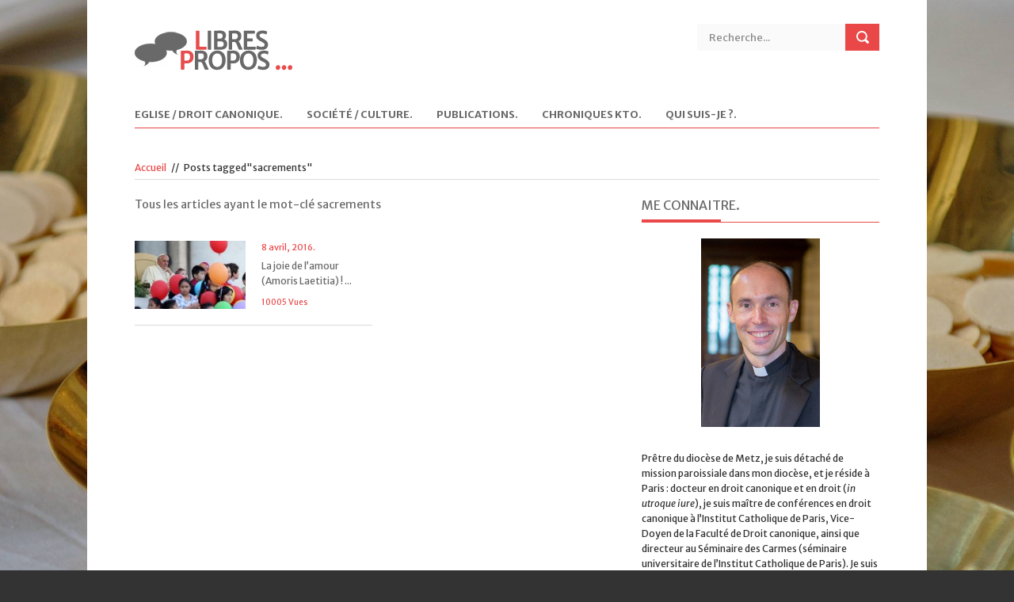

--- FILE ---
content_type: text/html; charset=UTF-8
request_url: https://www.cedric.burgun.eu/tag/sacrements/
body_size: 15912
content:
<!DOCTYPE html>
<!--[if lt IE 7 ]><html class="ie ie6" lang="en"> <![endif]-->
<!--[if IE 7 ]><html class="ie ie7" lang="en"> <![endif]-->
<!--[if IE 8 ]><html class="ie ie8" lang="en"> <![endif]-->
<!--[if (gte IE 9)|!(IE)]><!--><html lang="fr-FR"> <!--<![endif]-->

<head>

<meta http-equiv="Content-Type" content="text/html; charset=utf-8" />
<meta name="viewport" content="width=device-width, initial-scale=1, maximum-scale=1">

<title>Libres Propos &#8230;   &#8211;  sacrements</title>


<link rel="shortcut icon" href="http://www.cedric.burgun.eu/wp-content/uploads/2013/10/iconLP.gif" />

<meta name='robots' content='max-image-preview:large' />
<link rel='dns-prefetch' href='//ssl.p.jwpcdn.com' />
<link rel='dns-prefetch' href='//secure.gravatar.com' />
<link rel='dns-prefetch' href='//stats.wp.com' />
<link rel='dns-prefetch' href='//fonts.googleapis.com' />
<link rel='dns-prefetch' href='//v0.wordpress.com' />
<link rel="alternate" type="application/rss+xml" title="Libres Propos ... &raquo; Flux" href="https://www.cedric.burgun.eu/feed/" />
<link rel="alternate" type="application/rss+xml" title="Libres Propos ... &raquo; Flux des commentaires" href="https://www.cedric.burgun.eu/comments/feed/" />
<link rel="alternate" type="application/rss+xml" title="Libres Propos ... &raquo; Flux de l’étiquette sacrements" href="https://www.cedric.burgun.eu/tag/sacrements/feed/" />
<script type="text/javascript">
window._wpemojiSettings = {"baseUrl":"https:\/\/s.w.org\/images\/core\/emoji\/14.0.0\/72x72\/","ext":".png","svgUrl":"https:\/\/s.w.org\/images\/core\/emoji\/14.0.0\/svg\/","svgExt":".svg","source":{"concatemoji":"https:\/\/www.cedric.burgun.eu\/wp-includes\/js\/wp-emoji-release.min.js?ver=6.2.8"}};
/*! This file is auto-generated */
!function(e,a,t){var n,r,o,i=a.createElement("canvas"),p=i.getContext&&i.getContext("2d");function s(e,t){p.clearRect(0,0,i.width,i.height),p.fillText(e,0,0);e=i.toDataURL();return p.clearRect(0,0,i.width,i.height),p.fillText(t,0,0),e===i.toDataURL()}function c(e){var t=a.createElement("script");t.src=e,t.defer=t.type="text/javascript",a.getElementsByTagName("head")[0].appendChild(t)}for(o=Array("flag","emoji"),t.supports={everything:!0,everythingExceptFlag:!0},r=0;r<o.length;r++)t.supports[o[r]]=function(e){if(p&&p.fillText)switch(p.textBaseline="top",p.font="600 32px Arial",e){case"flag":return s("\ud83c\udff3\ufe0f\u200d\u26a7\ufe0f","\ud83c\udff3\ufe0f\u200b\u26a7\ufe0f")?!1:!s("\ud83c\uddfa\ud83c\uddf3","\ud83c\uddfa\u200b\ud83c\uddf3")&&!s("\ud83c\udff4\udb40\udc67\udb40\udc62\udb40\udc65\udb40\udc6e\udb40\udc67\udb40\udc7f","\ud83c\udff4\u200b\udb40\udc67\u200b\udb40\udc62\u200b\udb40\udc65\u200b\udb40\udc6e\u200b\udb40\udc67\u200b\udb40\udc7f");case"emoji":return!s("\ud83e\udef1\ud83c\udffb\u200d\ud83e\udef2\ud83c\udfff","\ud83e\udef1\ud83c\udffb\u200b\ud83e\udef2\ud83c\udfff")}return!1}(o[r]),t.supports.everything=t.supports.everything&&t.supports[o[r]],"flag"!==o[r]&&(t.supports.everythingExceptFlag=t.supports.everythingExceptFlag&&t.supports[o[r]]);t.supports.everythingExceptFlag=t.supports.everythingExceptFlag&&!t.supports.flag,t.DOMReady=!1,t.readyCallback=function(){t.DOMReady=!0},t.supports.everything||(n=function(){t.readyCallback()},a.addEventListener?(a.addEventListener("DOMContentLoaded",n,!1),e.addEventListener("load",n,!1)):(e.attachEvent("onload",n),a.attachEvent("onreadystatechange",function(){"complete"===a.readyState&&t.readyCallback()})),(e=t.source||{}).concatemoji?c(e.concatemoji):e.wpemoji&&e.twemoji&&(c(e.twemoji),c(e.wpemoji)))}(window,document,window._wpemojiSettings);
</script>
<style type="text/css">
img.wp-smiley,
img.emoji {
	display: inline !important;
	border: none !important;
	box-shadow: none !important;
	height: 1em !important;
	width: 1em !important;
	margin: 0 0.07em !important;
	vertical-align: -0.1em !important;
	background: none !important;
	padding: 0 !important;
}
</style>
	<link rel='stylesheet' id='jquery.bxslider-css' href='//www.cedric.burgun.eu/wp-content/plugins/testimonials-widget/includes/libraries/testimonials-widget/includes/libraries/bxslider-4/dist/jquery.bxslider.css?ver=6.2.8' type='text/css' media='all' />
<link rel='stylesheet' id='Axl_Testimonials_Widget-css' href='//www.cedric.burgun.eu/wp-content/plugins/testimonials-widget/includes/libraries/testimonials-widget/assets/css/testimonials-widget.css?ver=6.2.8' type='text/css' media='all' />
<link rel='stylesheet' id='Axl_Testimonials_Widget_Premium-css' href='//www.cedric.burgun.eu/wp-content/plugins/testimonials-widget/assets/css/testimonials-widget-premium.css?ver=6.2.8' type='text/css' media='all' />
<link rel='stylesheet' id='testimonials-widget-premium-form-css' href='//www.cedric.burgun.eu/wp-content/plugins/testimonials-widget/assets/css/testimonials-widget-premium-form.css?ver=6.2.8' type='text/css' media='all' />
<link rel='stylesheet' id='flexslider-css' href='https://www.cedric.burgun.eu/wp-content/themes/news/framework/css/flexslider.css?ver=1.0' type='text/css' media='all' />
<link rel='stylesheet' id='fontello-css' href='https://www.cedric.burgun.eu/wp-content/themes/news/framework/css/fontello/fontello.css?ver=1.0' type='text/css' media='all' />
<link rel='stylesheet' id='superfish-css' href='https://www.cedric.burgun.eu/wp-content/themes/news/framework/css/superfish.css?ver=1.0' type='text/css' media='all' />
<link rel='stylesheet' id='ui-css' href='https://www.cedric.burgun.eu/wp-content/themes/news/framework/css/ui.css?ver=1.0' type='text/css' media='all' />
<link rel='stylesheet' id='base-css' href='https://www.cedric.burgun.eu/wp-content/themes/news/framework/css/base.css?ver=1.0' type='text/css' media='all' />
<link rel='stylesheet' id='stylesheet-css' href='https://www.cedric.burgun.eu/wp-content/themes/news/style.css?ver=1' type='text/css' media='all' />
<link rel='stylesheet' id='960-css' href='https://www.cedric.burgun.eu/wp-content/themes/news/framework/css/960.css?ver=1.0' type='text/css' media='all' />
<link rel='stylesheet' id='959-css' href='https://www.cedric.burgun.eu/wp-content/themes/news/framework/css/devices/1000.css?ver=1.0' type='text/css' media='only screen and (min-width: 768px) and (max-width: 1000px)' />
<link rel='stylesheet' id='767-css' href='https://www.cedric.burgun.eu/wp-content/themes/news/framework/css/devices/767.css?ver=1.0' type='text/css' media='only screen and (min-width: 480px) and (max-width: 767px)' />
<link rel='stylesheet' id='479-css' href='https://www.cedric.burgun.eu/wp-content/themes/news/framework/css/devices/479.css?ver=1.0' type='text/css' media='only screen and (min-width: 200px) and (max-width: 479px)' />
<link rel='stylesheet' id='wp-block-library-css' href='https://www.cedric.burgun.eu/wp-includes/css/dist/block-library/style.min.css?ver=6.2.8' type='text/css' media='all' />
<style id='wp-block-library-inline-css' type='text/css'>
.has-text-align-justify{text-align:justify;}
</style>
<link rel='stylesheet' id='mediaelement-css' href='https://www.cedric.burgun.eu/wp-includes/js/mediaelement/mediaelementplayer-legacy.min.css?ver=4.2.17' type='text/css' media='all' />
<link rel='stylesheet' id='wp-mediaelement-css' href='https://www.cedric.burgun.eu/wp-includes/js/mediaelement/wp-mediaelement.min.css?ver=6.2.8' type='text/css' media='all' />
<link rel='stylesheet' id='classic-theme-styles-css' href='https://www.cedric.burgun.eu/wp-includes/css/classic-themes.min.css?ver=6.2.8' type='text/css' media='all' />
<style id='global-styles-inline-css' type='text/css'>
body{--wp--preset--color--black: #000000;--wp--preset--color--cyan-bluish-gray: #abb8c3;--wp--preset--color--white: #ffffff;--wp--preset--color--pale-pink: #f78da7;--wp--preset--color--vivid-red: #cf2e2e;--wp--preset--color--luminous-vivid-orange: #ff6900;--wp--preset--color--luminous-vivid-amber: #fcb900;--wp--preset--color--light-green-cyan: #7bdcb5;--wp--preset--color--vivid-green-cyan: #00d084;--wp--preset--color--pale-cyan-blue: #8ed1fc;--wp--preset--color--vivid-cyan-blue: #0693e3;--wp--preset--color--vivid-purple: #9b51e0;--wp--preset--gradient--vivid-cyan-blue-to-vivid-purple: linear-gradient(135deg,rgba(6,147,227,1) 0%,rgb(155,81,224) 100%);--wp--preset--gradient--light-green-cyan-to-vivid-green-cyan: linear-gradient(135deg,rgb(122,220,180) 0%,rgb(0,208,130) 100%);--wp--preset--gradient--luminous-vivid-amber-to-luminous-vivid-orange: linear-gradient(135deg,rgba(252,185,0,1) 0%,rgba(255,105,0,1) 100%);--wp--preset--gradient--luminous-vivid-orange-to-vivid-red: linear-gradient(135deg,rgba(255,105,0,1) 0%,rgb(207,46,46) 100%);--wp--preset--gradient--very-light-gray-to-cyan-bluish-gray: linear-gradient(135deg,rgb(238,238,238) 0%,rgb(169,184,195) 100%);--wp--preset--gradient--cool-to-warm-spectrum: linear-gradient(135deg,rgb(74,234,220) 0%,rgb(151,120,209) 20%,rgb(207,42,186) 40%,rgb(238,44,130) 60%,rgb(251,105,98) 80%,rgb(254,248,76) 100%);--wp--preset--gradient--blush-light-purple: linear-gradient(135deg,rgb(255,206,236) 0%,rgb(152,150,240) 100%);--wp--preset--gradient--blush-bordeaux: linear-gradient(135deg,rgb(254,205,165) 0%,rgb(254,45,45) 50%,rgb(107,0,62) 100%);--wp--preset--gradient--luminous-dusk: linear-gradient(135deg,rgb(255,203,112) 0%,rgb(199,81,192) 50%,rgb(65,88,208) 100%);--wp--preset--gradient--pale-ocean: linear-gradient(135deg,rgb(255,245,203) 0%,rgb(182,227,212) 50%,rgb(51,167,181) 100%);--wp--preset--gradient--electric-grass: linear-gradient(135deg,rgb(202,248,128) 0%,rgb(113,206,126) 100%);--wp--preset--gradient--midnight: linear-gradient(135deg,rgb(2,3,129) 0%,rgb(40,116,252) 100%);--wp--preset--duotone--dark-grayscale: url('#wp-duotone-dark-grayscale');--wp--preset--duotone--grayscale: url('#wp-duotone-grayscale');--wp--preset--duotone--purple-yellow: url('#wp-duotone-purple-yellow');--wp--preset--duotone--blue-red: url('#wp-duotone-blue-red');--wp--preset--duotone--midnight: url('#wp-duotone-midnight');--wp--preset--duotone--magenta-yellow: url('#wp-duotone-magenta-yellow');--wp--preset--duotone--purple-green: url('#wp-duotone-purple-green');--wp--preset--duotone--blue-orange: url('#wp-duotone-blue-orange');--wp--preset--font-size--small: 13px;--wp--preset--font-size--medium: 20px;--wp--preset--font-size--large: 36px;--wp--preset--font-size--x-large: 42px;--wp--preset--spacing--20: 0.44rem;--wp--preset--spacing--30: 0.67rem;--wp--preset--spacing--40: 1rem;--wp--preset--spacing--50: 1.5rem;--wp--preset--spacing--60: 2.25rem;--wp--preset--spacing--70: 3.38rem;--wp--preset--spacing--80: 5.06rem;--wp--preset--shadow--natural: 6px 6px 9px rgba(0, 0, 0, 0.2);--wp--preset--shadow--deep: 12px 12px 50px rgba(0, 0, 0, 0.4);--wp--preset--shadow--sharp: 6px 6px 0px rgba(0, 0, 0, 0.2);--wp--preset--shadow--outlined: 6px 6px 0px -3px rgba(255, 255, 255, 1), 6px 6px rgba(0, 0, 0, 1);--wp--preset--shadow--crisp: 6px 6px 0px rgba(0, 0, 0, 1);}:where(.is-layout-flex){gap: 0.5em;}body .is-layout-flow > .alignleft{float: left;margin-inline-start: 0;margin-inline-end: 2em;}body .is-layout-flow > .alignright{float: right;margin-inline-start: 2em;margin-inline-end: 0;}body .is-layout-flow > .aligncenter{margin-left: auto !important;margin-right: auto !important;}body .is-layout-constrained > .alignleft{float: left;margin-inline-start: 0;margin-inline-end: 2em;}body .is-layout-constrained > .alignright{float: right;margin-inline-start: 2em;margin-inline-end: 0;}body .is-layout-constrained > .aligncenter{margin-left: auto !important;margin-right: auto !important;}body .is-layout-constrained > :where(:not(.alignleft):not(.alignright):not(.alignfull)){max-width: var(--wp--style--global--content-size);margin-left: auto !important;margin-right: auto !important;}body .is-layout-constrained > .alignwide{max-width: var(--wp--style--global--wide-size);}body .is-layout-flex{display: flex;}body .is-layout-flex{flex-wrap: wrap;align-items: center;}body .is-layout-flex > *{margin: 0;}:where(.wp-block-columns.is-layout-flex){gap: 2em;}.has-black-color{color: var(--wp--preset--color--black) !important;}.has-cyan-bluish-gray-color{color: var(--wp--preset--color--cyan-bluish-gray) !important;}.has-white-color{color: var(--wp--preset--color--white) !important;}.has-pale-pink-color{color: var(--wp--preset--color--pale-pink) !important;}.has-vivid-red-color{color: var(--wp--preset--color--vivid-red) !important;}.has-luminous-vivid-orange-color{color: var(--wp--preset--color--luminous-vivid-orange) !important;}.has-luminous-vivid-amber-color{color: var(--wp--preset--color--luminous-vivid-amber) !important;}.has-light-green-cyan-color{color: var(--wp--preset--color--light-green-cyan) !important;}.has-vivid-green-cyan-color{color: var(--wp--preset--color--vivid-green-cyan) !important;}.has-pale-cyan-blue-color{color: var(--wp--preset--color--pale-cyan-blue) !important;}.has-vivid-cyan-blue-color{color: var(--wp--preset--color--vivid-cyan-blue) !important;}.has-vivid-purple-color{color: var(--wp--preset--color--vivid-purple) !important;}.has-black-background-color{background-color: var(--wp--preset--color--black) !important;}.has-cyan-bluish-gray-background-color{background-color: var(--wp--preset--color--cyan-bluish-gray) !important;}.has-white-background-color{background-color: var(--wp--preset--color--white) !important;}.has-pale-pink-background-color{background-color: var(--wp--preset--color--pale-pink) !important;}.has-vivid-red-background-color{background-color: var(--wp--preset--color--vivid-red) !important;}.has-luminous-vivid-orange-background-color{background-color: var(--wp--preset--color--luminous-vivid-orange) !important;}.has-luminous-vivid-amber-background-color{background-color: var(--wp--preset--color--luminous-vivid-amber) !important;}.has-light-green-cyan-background-color{background-color: var(--wp--preset--color--light-green-cyan) !important;}.has-vivid-green-cyan-background-color{background-color: var(--wp--preset--color--vivid-green-cyan) !important;}.has-pale-cyan-blue-background-color{background-color: var(--wp--preset--color--pale-cyan-blue) !important;}.has-vivid-cyan-blue-background-color{background-color: var(--wp--preset--color--vivid-cyan-blue) !important;}.has-vivid-purple-background-color{background-color: var(--wp--preset--color--vivid-purple) !important;}.has-black-border-color{border-color: var(--wp--preset--color--black) !important;}.has-cyan-bluish-gray-border-color{border-color: var(--wp--preset--color--cyan-bluish-gray) !important;}.has-white-border-color{border-color: var(--wp--preset--color--white) !important;}.has-pale-pink-border-color{border-color: var(--wp--preset--color--pale-pink) !important;}.has-vivid-red-border-color{border-color: var(--wp--preset--color--vivid-red) !important;}.has-luminous-vivid-orange-border-color{border-color: var(--wp--preset--color--luminous-vivid-orange) !important;}.has-luminous-vivid-amber-border-color{border-color: var(--wp--preset--color--luminous-vivid-amber) !important;}.has-light-green-cyan-border-color{border-color: var(--wp--preset--color--light-green-cyan) !important;}.has-vivid-green-cyan-border-color{border-color: var(--wp--preset--color--vivid-green-cyan) !important;}.has-pale-cyan-blue-border-color{border-color: var(--wp--preset--color--pale-cyan-blue) !important;}.has-vivid-cyan-blue-border-color{border-color: var(--wp--preset--color--vivid-cyan-blue) !important;}.has-vivid-purple-border-color{border-color: var(--wp--preset--color--vivid-purple) !important;}.has-vivid-cyan-blue-to-vivid-purple-gradient-background{background: var(--wp--preset--gradient--vivid-cyan-blue-to-vivid-purple) !important;}.has-light-green-cyan-to-vivid-green-cyan-gradient-background{background: var(--wp--preset--gradient--light-green-cyan-to-vivid-green-cyan) !important;}.has-luminous-vivid-amber-to-luminous-vivid-orange-gradient-background{background: var(--wp--preset--gradient--luminous-vivid-amber-to-luminous-vivid-orange) !important;}.has-luminous-vivid-orange-to-vivid-red-gradient-background{background: var(--wp--preset--gradient--luminous-vivid-orange-to-vivid-red) !important;}.has-very-light-gray-to-cyan-bluish-gray-gradient-background{background: var(--wp--preset--gradient--very-light-gray-to-cyan-bluish-gray) !important;}.has-cool-to-warm-spectrum-gradient-background{background: var(--wp--preset--gradient--cool-to-warm-spectrum) !important;}.has-blush-light-purple-gradient-background{background: var(--wp--preset--gradient--blush-light-purple) !important;}.has-blush-bordeaux-gradient-background{background: var(--wp--preset--gradient--blush-bordeaux) !important;}.has-luminous-dusk-gradient-background{background: var(--wp--preset--gradient--luminous-dusk) !important;}.has-pale-ocean-gradient-background{background: var(--wp--preset--gradient--pale-ocean) !important;}.has-electric-grass-gradient-background{background: var(--wp--preset--gradient--electric-grass) !important;}.has-midnight-gradient-background{background: var(--wp--preset--gradient--midnight) !important;}.has-small-font-size{font-size: var(--wp--preset--font-size--small) !important;}.has-medium-font-size{font-size: var(--wp--preset--font-size--medium) !important;}.has-large-font-size{font-size: var(--wp--preset--font-size--large) !important;}.has-x-large-font-size{font-size: var(--wp--preset--font-size--x-large) !important;}
.wp-block-navigation a:where(:not(.wp-element-button)){color: inherit;}
:where(.wp-block-columns.is-layout-flex){gap: 2em;}
.wp-block-pullquote{font-size: 1.5em;line-height: 1.6;}
</style>
<link rel='stylesheet' id='st-widget-css' href='https://www.cedric.burgun.eu/wp-content/plugins/share-this/css/style.css?ver=6.2.8' type='text/css' media='all' />
<link rel='stylesheet' id='mytheme-opensans-css' href='https://fonts.googleapis.com/css?family=Merriweather+Sans%3A400%2C400italic%2C700%2C700italic%7CMerriweather+Sans%3A400%2C400italic%2C700%2C700italic%7CMerriweather+Sans%3A400%2C400italic%2C700%2C700italic%7CMerriweather+Sans%3A400%2C400italic%2C700%2C700italic%7CMerriweather+Sans%3A400%2C400italic%2C700%2C700italic%7CMerriweather+Sans%3A400%2C400italic%2C700%2C700italic%7CMerriweather+Sans%3A400%2C400italic%2C700%2C700italic%7CMerriweather+Sans%3A400%2C400italic%2C700%2C700italic%7CMerriweather+Sans%3A400%2C400italic%2C700%2C700italic%7CMerriweather+Sans%3A400%2C400italic%2C700%2C700italic%7CMerriweather+Sans%3A400%2C400italic%2C700%2C700italic%7CMerriweather+Sans%3A400%2C400italic%2C700%2C700italic&#038;ver=6.2.8' type='text/css' media='all' />
<link rel='stylesheet' id='jetpack_css-css' href='https://www.cedric.burgun.eu/wp-content/plugins/jetpack/css/jetpack.css?ver=12.7.2' type='text/css' media='all' />
<script type='text/javascript' src='https://ssl.p.jwpcdn.com/6/12/jwplayer.js?ver=6.2.8' id='jwplayer-js'></script>
<script type='text/javascript' id='jquery-core-js-extra'>
/* <![CDATA[ */
var mypassion_script = {"post_id":"1811","ajaxurl":"https:\/\/www.cedric.burgun.eu\/wp-admin\/admin-ajax.php"};
/* ]]> */
</script>
<script type='text/javascript' src='https://www.cedric.burgun.eu/wp-includes/js/jquery/jquery.min.js?ver=3.6.4' id='jquery-core-js'></script>
<script type='text/javascript' src='https://www.cedric.burgun.eu/wp-includes/js/jquery/jquery-migrate.min.js?ver=3.4.0' id='jquery-migrate-js'></script>
<script type='text/javascript' src='https://www.cedric.burgun.eu/wp-content/themes/news/framework/js/customM.js?ver=1.0' id='modernizr-js'></script>
<link rel="https://api.w.org/" href="https://www.cedric.burgun.eu/wp-json/" /><link rel="alternate" type="application/json" href="https://www.cedric.burgun.eu/wp-json/wp/v2/tags/230" /><link rel="EditURI" type="application/rsd+xml" title="RSD" href="https://www.cedric.burgun.eu/xmlrpc.php?rsd" />
<link rel="wlwmanifest" type="application/wlwmanifest+xml" href="https://www.cedric.burgun.eu/wp-includes/wlwmanifest.xml" />
<meta name="generator" content="WordPress 6.2.8" />
<script type="text/javascript" src="https://www.cedric.burgun.eu/wp-content/plugins/audio-player/assets/audio-player.js?ver=2.0.4.6"></script>
<script type="text/javascript">AudioPlayer.setup("https://www.cedric.burgun.eu/wp-content/plugins/audio-player/assets/player.swf?ver=2.0.4.6", {width:"290",animation:"yes",encode:"yes",initialvolume:"60",remaining:"no",noinfo:"no",buffer:"5",checkpolicy:"no",rtl:"no",bg:"E5E5E5",text:"333333",leftbg:"CCCCCC",lefticon:"333333",volslider:"666666",voltrack:"FFFFFF",rightbg:"B4B4B4",rightbghover:"999999",righticon:"333333",righticonhover:"FFFFFF",track:"FFFFFF",loader:"009900",border:"CCCCCC",tracker:"DDDDDD",skip:"666666",pagebg:"FFFFFF",transparentpagebg:"yes"});</script>
<script type="text/javascript">jwplayer.defaults = { "ph": 2 };</script>
            <script type="text/javascript">
            if (typeof(jwp6AddLoadEvent) == 'undefined') {
                function jwp6AddLoadEvent(func) {
                    var oldonload = window.onload;
                    if (typeof window.onload != 'function') {
                        window.onload = func;
                    } else {
                        window.onload = function() {
                            if (oldonload) {
                                oldonload();
                            }
                            func();
                        }
                    }
                }
            }
            </script>

            <link rel="stylesheet" href="http://www.cedric.burgun.eu/wp-content/plugins/pp2/pp2_style.css" type="text/css" media="screen" /><link rel="stylesheet" id="thickbox-css" href="http://www.cedric.burgun.eu/wp-includes/js/thickbox/thickbox.css?ver=20090514" type="text/css" media="all" /><script charset="utf-8" type="text/javascript">var switchTo5x=true;</script><script charset="utf-8" type="text/javascript" src="http://w.sharethis.com/button/buttons.js"></script><script type="text/javascript">stLight.options({publisher:'wp.7f2a2618-006e-4abb-9119-ff84a1513102'});var st_type='wordpress3.3.2';</script>	<style>img#wpstats{display:none}</style>
		<style type="text/css">.recentcomments a{display:inline !important;padding:0 !important;margin:0 !important;}</style>
<!-- Jetpack Open Graph Tags -->
<meta property="og:type" content="website" />
<meta property="og:title" content="sacrements &#8211; Libres Propos &#8230;" />
<meta property="og:url" content="https://www.cedric.burgun.eu/tag/sacrements/" />
<meta property="og:site_name" content="Libres Propos ..." />
<meta property="og:image" content="https://s0.wp.com/i/blank.jpg" />
<meta property="og:image:alt" content="" />
<meta property="og:locale" content="fr_FR" />

<!-- End Jetpack Open Graph Tags -->

<!-- Custom CSS Codes
========================================================= -->
	
<style>
	

	
	
	body{
		font-family: 'Merriweather Sans', Arial, Helvetica, sans-serif; 
		font-size:12px; 
		font-weight:normal;  
		color:#303030;
	}
	body{
				background:url('http://www.cedric.burgun.eu/wp-content/uploads/2013/10/D2230457_12.jpg') no-repeat fixed center top;
		background-size:cover;
				
		background-color:#333;
		
	}
	
	@media only screen and (min-width: 1060px) and (max-width: 10000px) {
	.controller{
		width:1060px;
	}
	}
	p{
		font-family: 'Merriweather Sans', Arial, Helvetica, sans-serif; 
		font-size:12px; 
		font-weight:normal;  
		color:#303030;
		margin-top:0;
		margin-bottom:15px;
	}
	.logo{
		margin:35px 0px 20px 0px;
	}
	#nav a{text-transform:uppercase;}
	.sf-menu li a{
		font-family: 'Merriweather Sans', Arial, Helvetica, sans-serif; 
		font-size:13px; 
		font-weight:bold;  
		color:#696969;
		text-transform:uppercase;}
	
	#carousel li:nth-child(3){
		border-bottom:none;
	}
		
	.sf-menu>li:hover>ul,
	.sf-menu>li.sfHover>ul {border-top:	4px solid #EA4748;}
	nav#nav{border-bottom:1px solid #EA4748;}
	.sf-menu>li>a:hover{border-bottom:3px solid #EA4748;}
	.sf-menu>li.current-menu-item>a{border-bottom:3px solid #EA4748;}
	.search .fs, .search2 .fs{background-color:#EA4748;}
	.search .fs:hover, .search2 .fs:hover{background-color:#EA4748;}
	a{color:#EA4748;}
	h5.line{border-bottom:1px solid #EA4748;}
	span.liner{border-bottom:4px solid #EA4748;}
	.badg{background:#EA4748;}
	.block span, .bestreview span, .block2 span, span.meta{color:#EA4748;}
	.flex-direction-nav a{background-color:#EA4748}
	.flexslider:hover .flex-next:hover, .flexslider:hover .flex-prev:hover {background-color:#EA4748;}
	.ui-tabs .ui-tabs-nav li.ui-tabs-active {border-bottom:3px solid #EA4748;}
	.ui-tabs .ui-tabs-panel {border-top:1px solid #EA4748;}
	.ui-state-active .ui-icon{background-color:#EA4748;}
	p.copyright{background:#EA4748;}
	#footer{border-bottom:4px solid #EA4748;}
	span.highlight{background:#EA4748;}
	.relatednews ul li span{color:#EA4748;}
	.comment-data p span{color:#EA4748;}
	a.comment-reply-link:hover{background:#EA4748;}
	.tagcloud a:hover{background:#EA4748;}
	.pagination ul li span{	background-color:#EA4748;}
	span.dropcap-box{background:#EA4748;}
	span.dropcap-circle{background:#EA4748;}
	.next:hover, .prev:hover {background-color:#EA4748;}
	input#submit{background-color:#EA4748;}
	a.send{background-color:#EA4748;}
	input.wpcf7-submit{background-color:#EA4748;}
	.pagination ul li a:hover{background-color:#EA4748;}
	::-moz-selection { background: #EA4748; color: #fff; text-shadow: none; }
	.::selection { background: #EA4748; color: #fff; text-shadow: none; }
	
	h5.line{
		text-transform:uppercase;
	}
		
	h1{
		font-family: 'Merriweather Sans', Arial, Helvetica, sans-serif; 
		font-size:24px; 
		font-weight:normal;  
		color:#696969;	
	}
	
	h2{
		font-family: 'Merriweather Sans', Arial, Helvetica, sans-serif; 
		font-size:22px; 
		font-weight:normal;  
		color:#696969;	
	}
	
	h3{
		font-family: 'Merriweather Sans', Arial, Helvetica, sans-serif; 
		font-size:20px; 
		font-weight:normal;  
		color:#696969;	
	}
	
	h4{
		font-family: 'Merriweather Sans', Arial, Helvetica, sans-serif; 
		font-size:18px; 
		font-weight:normal;  
		color:#696969;	
	}
	
	h5{
		font-family: 'Merriweather Sans', Arial, Helvetica, sans-serif; 
		font-size:16px; 
		font-weight:normal;  
		color:#696969;	
	}
	
	h6{
		font-family: 'Merriweather Sans', Arial, Helvetica, sans-serif; 
		font-size:14px; 
		font-weight:normal;  
		color:#696969;	
	}
	.ui-tabs .ui-tabs-nav li{
		font-family: 'Merriweather Sans', Arial, Helvetica, sans-serif; 
		font-size:14px; 
		font-weight:normal;  
		color:#696969;	
	}
	
	#mypassion-review-wrapper p, .mypassion-review-wrapper span .mypassion-user-review-description span, .mypassion-user-review-description b, .mypassion-review-criteria span{
		font-family: 'Merriweather Sans', Arial, Helvetica, sans-serif; 
		font-size:12px; 
		font-weight:normal;  
	}
	#mypassion-review-wrapper h1{
		font-family: 'Merriweather Sans', Arial, Helvetica, sans-serif; 
		font-size:24px; 
		font-weight:normal;  
	}
	#mypassion-review-wrapper h6{
		font-family: 'Merriweather Sans', Arial, Helvetica, sans-serif; 
		font-size:14px; 
		font-weight:normal;  
	}
	#mypassion-review-wrapper #mypassion-review-header{
		font-family: 'Merriweather Sans', Arial, Helvetica, sans-serif; 
		font-size:14px; 
		font-weight:normal;  
	}
	
	.next:hover, .prev:hover {
		background: -webkit-gradient(linear, 0% 0%, 0% 100%, from(#ee6c6d), to(#bc393a)); /* Safari 4-5, Chrome 1-9 */ 
		background: -webkit-linear-gradient(top, #ee6c6d, #bc393a);/* Safari 5.1, Chrome 10+ */  
		background: -moz-linear-gradient(top, #ee6c6d, #bc393a); /* Firefox 3.6+ */ 
		background: -ms-linear-gradient(top, #ee6c6d, #bc393a); /* IE 10 */ 
		background: -o-linear-gradient(top, #ee6c6d, #bc393a);/* Opera 11.10+ */ 
	}
	input#submit, input[type="submit"]{
		background: -webkit-gradient(linear, 0% 0%, 0% 100%, from(#ee6c6d), to(#bc393a)); /* Safari 4-5, Chrome 1-9 */ 
		background: -webkit-linear-gradient(top, #ee6c6d, #bc393a);/* Safari 5.1, Chrome 10+ */  
		background: -moz-linear-gradient(top, #ee6c6d, #bc393a); /* Firefox 3.6+ */ 
		background: -ms-linear-gradient(top, #ee6c6d, #bc393a); /* IE 10 */ 
		background: -o-linear-gradient(top, #ee6c6d, #bc393a);/* Opera 11.10+ */ 
	}
	input#submit:hover, input[type="submit"]:hover{
		background: -webkit-gradient(linear, 0% 0%, 0% 100%, from(#bc393a), to(#ee6c6d)); /* Safari 4-5, Chrome 1-9 */ 
		background: -webkit-linear-gradient(top, #bc393a, #ee6c6d);/* Safari 5.1, Chrome 10+ */  
		background: -moz-linear-gradient(top, #bc393a, #ee6c6d); /* Firefox 3.6+ */ 
		background: -ms-linear-gradient(top, #bc393a, #ee6c6d); /* IE 10 */ 
		background: -o-linear-gradient(top, #bc393a, #ee6c6d);/* Opera 11.10+ */ 
		background-color:#555;
	}
	a.send{
		background: -webkit-gradient(linear, 0% 0%, 0% 100%, from(#ee6c6d), to(#bc393a)); /* Safari 4-5, Chrome 1-9 */ 
		background: -webkit-linear-gradient(top, #ee6c6d, #bc393a);/* Safari 5.1, Chrome 10+ */  
		background: -moz-linear-gradient(top, #ee6c6d, #bc393a); /* Firefox 3.6+ */ 
		background: -ms-linear-gradient(top, #ee6c6d, #bc393a); /* IE 10 */ 
		background: -o-linear-gradient(top, #ee6c6d, #bc393a);/* Opera 11.10+ */ 
	}
	a.send:hover{
		background: -webkit-gradient(linear, 0% 0%, 0% 100%, from(#bc393a), to(#ee6c6d)); /* Safari 4-5, Chrome 1-9 */ 
		background: -webkit-linear-gradient(top, #bc393a, #ee6c6d);/* Safari 5.1, Chrome 10+ */  
		background: -moz-linear-gradient(top, #bc393a, #ee6c6d); /* Firefox 3.6+ */ 
		background: -ms-linear-gradient(top, #bc393a, #ee6c6d); /* IE 10 */ 
		background: -o-linear-gradient(top, #bc393a, #ee6c6d);/* Opera 11.10+ */ 
		background-color:#555;
		text-decoration:none;
	}
	.pagination ul li a:hover{
		background: -webkit-gradient(linear, 0% 0%, 0% 100%, from(#ee6c6d), to(#bc393a)); /* Safari 4-5, Chrome 1-9 */ 
		background: -webkit-linear-gradient(top, #ee6c6d, #bc393a);/* Safari 5.1, Chrome 10+ */  
		background: -moz-linear-gradient(top, #ee6c6d, #bc393a); /* Firefox 3.6+ */ 
		background: -ms-linear-gradient(top, #ee6c6d, #bc393a); /* IE 10 */ 
		background: -o-linear-gradient(top, #ee6c6d, #bc393a);/* Opera 11.10+ */ 
	}
	.pagination ul li span{
		background: -webkit-gradient(linear, 0% 0%, 0% 100%, from(#ee6c6d), to(#bc393a)); /* Safari 4-5, Chrome 1-9 */ 
		background: -webkit-linear-gradient(top, #ee6c6d, #bc393a);/* Safari 5.1, Chrome 10+ */  
		background: -moz-linear-gradient(top, #ee6c6d, #bc393a); /* Firefox 3.6+ */ 
		background: -ms-linear-gradient(top, #ee6c6d, #bc393a); /* IE 10 */ 
		background: -o-linear-gradient(top, #ee6c6d, #bc393a);/* Opera 11.10+ */ 
	}
	div#tabs{
		border:none;
	}
	div#tabs ul{background:none;}
	div#tabs li{
		border-left:none;
		border-top:none;
		border-right:none;	
	}
	.caroufredsel_wrapper{
		min-height:175px;		
	}

		.controller2{ 	background:#FFF; }
.sf-menu>li>a{ 	border-bottom:3px solid #FFF; }
.sf-menu li ul{	background:#fafafa;}
div.search{		background:#fafafa;}
div.search2{	background:#fafafa;}
.block li, .bestreview li{		border-bottom:1px solid #dbdbdb;}
.block a, .bestreview a{		color:#696969;}
#footer{		background:#fafafa;}
footer#footer h1, footer#footer h2, footer#footer h3, footer#footer h4, footer#footer h5, footer#footer h6 {color:#696969;}
h1 a, h2 a, h3 a, h4 a, h5 a, h6 a{	color:#696969;}
h1, h2, h3, h4, h5, h6{	color:#696969;}

.ui-state-active a,
.ui-state-active a:link,
.ui-state-active a:visited {color: #696969;}

.ui-state-default a,
.ui-state-default a:link,
.ui-state-default a:visited {	color: #696969;}

.ui-tabs-panel ul li{border-bottom:1px solid #dbdbdb;}
.tagcloud a{background:#f4f4f4;}
.sidebar ul.social li{background:#fafafa;}
.sidebar ul.social li span{color:#696969;}
.ui-tabs-panel a.title{	color:#696969;}
.sidebar ul.ads125 li a{background:#fafafa;}
.widget_nav_menu ul a{color:#696969;}

.ui-state-hover a,
.ui-state-hover a:hover,
.ui-state-hover a:link,
.ui-state-hover a:visited {
	color: #696969;
}
.ui-state-active,
.ui-widget-content .ui-state-active,
.ui-widget-header .ui-state-active {
	color: #696969;
}
.ui-state-default,
.ui-widget-content .ui-state-default,
.ui-widget-header .ui-state-default {
	color: #696969;
}
.breadcrumbs{
	border-bottom:1px solid #dbdbdb;
}
.pagination ul li a{
	background: -webkit-gradient(linear, 0% 0%, 0% 100%, from(#e2e2e2), to(#c9c9c9)); /* Safari 4-5, Chrome 1-9 */ 
	background: -webkit-linear-gradient(top, #e2e2e2, #c9c9c9);/* Safari 5.1, Chrome 10+ */  
	background: -moz-linear-gradient(top, #e2e2e2, #c9c9c9); /* Firefox 3.6+ */ 
	background: -ms-linear-gradient(top, #e2e2e2, #c9c9c9); /* IE 10 */ 
	background: -o-linear-gradient(top, #e2e2e2, #c9c9c9);/* Opera 11.10+ */ 
	background-color:#555;
}
nav.is-sticky{
	background:url(https://www.cedric.burgun.eu/wp-content/themes/news/framework/img/nav_bg1.png);
}

	

		
</style>

</head>

<body class="archive tag tag-sacrements tag-230">

<!-- Body Wrapper -->
<div class="body-wrapper">
	<div class="controller">
    <div class="controller2">
    
    <!-- Header -->
        <header id="header">
            <div class="container">
                <div class="column">
                    <div class="logo">
                        <a href="https://www.cedric.burgun.eu"><img src="http://www.cedric.burgun.eu/wp-content/uploads/2013/10/logo-librespropos.png" alt="" /></a>
                    </div>
                    
                    <div class="search">
                        <form action="https://www.cedric.burgun.eu/" method="get">
                            <input type="text" value="Recherche..." onblur="if(this.value=='') this.value=this.defaultValue;" onfocus="if(this.value==this.defaultValue) this.value='';" class="ft" name="s"/>
                            <input type="submit" value="" class="fs">
                        </form>
                    </div>
                                        <!-- Nav -->
                    <nav id="nav">
                        <div class="menu-menu-container"><ul id="menu-main" class="sf-menu"><li id="menu-item-1241" class="menu-item menu-item-type-custom menu-item-object-custom menu-item-1241"><a href="http://www.cedric.burgun.eu/category/droit-canonique/">Eglise / Droit Canonique</a></li>
<li id="menu-item-1239" class="menu-item menu-item-type-custom menu-item-object-custom menu-item-1239"><a href="http://www.cedric.burgun.eu/category/culture/">Société / Culture</a></li>
<li id="menu-item-1722" class="menu-item menu-item-type-custom menu-item-object-custom menu-item-1722"><a href="http://www.cedric.burgun.eu/category/livre/">Publications</a></li>
<li id="menu-item-2027" class="menu-item menu-item-type-post_type menu-item-object-page menu-item-2027"><a href="https://www.cedric.burgun.eu/chroniques-kto/">Chroniques KTO</a></li>
<li id="menu-item-583" class="menu-item menu-item-type-post_type menu-item-object-page menu-item-583"><a href="https://www.cedric.burgun.eu/mon-temoignage/">Qui suis-je ?</a></li>
</ul></div>                    </nav>
                    <!-- /Nav -->
                </div>
            </div>
        </header>
        <!-- /Header -->    <!-- Content -->
        <section id="content">
            <div class="container">
            	<!-- Main Content -->
                
                <div class="breadcrumbs column">
                	<div id="crumbs"><a href="https://www.cedric.burgun.eu">Accueil</a> &nbsp; // &nbsp; <span class="current">Posts tagged"sacrements"</span></div>                </div>
                
                <div class="main-content ">
                	<div class="column-two-third">
						                                                    <h6 class="title">Tous les articles ayant le mot-clé sacrements</h6>
                                            
                        <div class="outerwide">
    
                            <ul class="block2">
                                                                
                                <li>
                                    <div id="post-1811" class="post-1811 post type-post status-publish format-standard has-post-thumbnail hentry category-a-chaud category-droit-canonique tag-amoris-laetitia tag-amour tag-communion tag-confession tag-conversion tag-dieu tag-discernement tag-divorcee tag-eucharistie tag-famille tag-fecondite tag-homosexualite tag-mariage tag-pape tag-pardon tag-sacrement tag-sacrements tag-sexualite tag-synode">
                                        <a href="https://www.cedric.burgun.eu/joie-de-lamour/"><img width="140" height="86" src="https://www.cedric.burgun.eu/wp-content/uploads/2016/04/pape-famille-1-140x86.jpg" class="attachment-main-small-thumb size-main-small-thumb wp-post-image" alt="" decoding="async" /></a>
                                        <p>
                                            <span>8 avril, 2016.</span>
                                            <a href="https://www.cedric.burgun.eu/joie-de-lamour/">La joie de l’amour (Amoris Laetitia) ! ...</a>
                                        </p>
                                                                                                                            
                                            <span class="meta2">10005 Vues </span>
                                            
                                                                            </div>
                                </li>
                                
                                                            </ul>
                        </div>
                        
                                            </div>
                </div>
            <!-- /Main -->
                        <!-- Left Sidebar -->
<div class="column-one-third">
     <div id="media_image-4" class="widget sidebar widget_media_image"><h5 class="line"><span>me connaitre</span></h5><span class="liner"></span><img width="150" height="238" src="https://www.cedric.burgun.eu/wp-content/uploads/2020/11/photo-CB.jpg" class="image wp-image-2153 aligncenter attachment-150x238 size-150x238" alt="" decoding="async" loading="lazy" style="max-width: 100%; height: auto;" title="me connaitre" /></div><div id="text-3" class="widget sidebar widget_text">			<div class="textwidget"><p>Prêtre du diocèse de Metz, je suis détaché de mission paroissiale dans mon diocèse, et je réside à Paris : docteur en droit canonique et en droit (<em>in utroque iure</em>), je suis maître de conférences en droit canonique à l&rsquo;Institut Catholique de Paris, Vice-Doyen de la Faculté de Droit canonique, ainsi que directeur au Séminaire des Carmes (séminaire universitaire de l&rsquo;Institut Catholique de Paris). Je suis également juge ecclésiastique pour la Province Ile-de-France.</p>
<p>Les enjeux aujourd&rsquo;hui sont cruciaux et les chrétiens ont plus que jamais besoin de faire entendre leur voix ! On ne peut ne plus se taire &#8230;</p>
<p>A la joie de vous lire dans vos commentaires et dans vos réactions ! A la joie surtout de vous rencontrer et de nous faire avancer.</p>
<p>Père Cédric Burgun</p>
</div>
		</div><div id="testimonials_widget-2" class="widget sidebar Axl_Testimonials_Widget_Slider_Widget"><h5 class="line"><span>Citations</span></h5><span class="liner"></span><div class="testimonials-widget-testimonials testimonials-widget-testimonials2">
<div class="testimonials-widget-testimonial post-1210 testimonials-widget type-testimonials-widget status-publish hentry" style="">
<!-- testimonials-widget-testimonials:1210: -->
		<blockquote><span class="open-quote"></span>Entre le faible et le fort, la liberté opprime et la loi libère (Lacordaire)<span class="close-quote"></span></blockquote>
		</div>
<div class="testimonials-widget-testimonial post-1206 testimonials-widget type-testimonials-widget status-publish hentry" style="display: none;">
<!-- testimonials-widget-testimonials:1206: -->
		<blockquote><span class="open-quote"></span>Tant qu&rsquo;un homme n&rsquo;a pas découvert quelque chose pour lequel il serait prêt à mourir, il n&rsquo;est pas à même de vivre (Martin Luther King)<span class="close-quote"></span></blockquote>
		</div>
<div class="testimonials-widget-testimonial post-1223 testimonials-widget type-testimonials-widget status-publish hentry" style="display: none;">
<!-- testimonials-widget-testimonials:1223: -->
		<blockquote><span class="open-quote"></span>Ma vie présente dans la chair, je la vis dans la foi au Fils de Dieu qui m&rsquo;a aimé et s&rsquo;est livré pour moi (St Paul, Ga 2,20)<span class="close-quote"></span></blockquote>
		</div>
<div class="testimonials-widget-testimonial post-1205 testimonials-widget type-testimonials-widget status-publish hentry" style="display: none;">
<!-- testimonials-widget-testimonials:1205: -->
		<blockquote><span class="open-quote"></span>Notre pouvoir scientifique a dépassé notre pouvoir spirituel. Nous savons guider des missiles mais nous détournons l&rsquo;homme de sa voie (Martin Luther King)<span class="close-quote"></span></blockquote>
		</div>
<div class="testimonials-widget-testimonial post-1208 testimonials-widget type-testimonials-widget status-publish hentry" style="display: none;">
<!-- testimonials-widget-testimonials:1208: -->
		<blockquote><span class="open-quote"></span>Aussi un simple Pater, dit avec foi, a plus de puissance pour percer le ciel que le télescope le plus gigantesque. Tout ce qui n&rsquo;est pas la Prière est illusion (Léon Bloy)<span class="close-quote"></span></blockquote>
		</div>
<div class="testimonials-widget-testimonial post-1212 testimonials-widget type-testimonials-widget status-publish hentry" style="display: none;">
<!-- testimonials-widget-testimonials:1212: -->
		<blockquote><span class="open-quote"></span>Il te faudra beaucoup d&rsquo;amour pour te faire pardonner le pain que tu leur donnes (St Vincent de Paul)<span class="close-quote"></span></blockquote>
		</div>
<div class="testimonials-widget-testimonial post-1214 testimonials-widget type-testimonials-widget status-publish hentry" style="display: none;">
<!-- testimonials-widget-testimonials:1214: -->
		<blockquote><span class="open-quote"></span>L&rsquo;amour ne se paie que par l&rsquo;amour (St Jean de la Croix)<span class="close-quote"></span></blockquote>
		</div>
<div class="testimonials-widget-testimonial post-1211 testimonials-widget type-testimonials-widget status-publish hentry" style="display: none;">
<!-- testimonials-widget-testimonials:1211: -->
		<blockquote><span class="open-quote"></span>Prier et ne pas avoir envie de se battre, je pense que c&rsquo;est mal élevé ! (Peguy)<span class="close-quote"></span></blockquote>
		</div>
<div class="testimonials-widget-testimonial post-1209 testimonials-widget type-testimonials-widget status-publish hentry" style="display: none;">
<!-- testimonials-widget-testimonials:1209: -->
		<blockquote><span class="open-quote"></span>En aucun autre lieu l’homme ne peut mieux se rendre compte de ce qu’il vaut, qu’en se regardant dans le miroir de la croix (St Antoine de Padoue)<span class="close-quote"></span></blockquote>
		</div>
<div class="testimonials-widget-testimonial post-1217 testimonials-widget type-testimonials-widget status-publish hentry" style="display: none;">
<!-- testimonials-widget-testimonials:1217: -->
		<blockquote><span class="open-quote"></span>Le propre de la puissance est de protéger (Pascal)<span class="close-quote"></span></blockquote>
		</div>
</div>
<div class="testimonials-widget-testimonials bx-controls testimonials-widget-testimonials2-control"></div></div>      	<div class="sidebar">
        	<h5 class="line"><span>Restez connecté</span></h5><span class="liner"></span>
			<ul class="social">
								<li>
                    <a href="http://www.facebook.com/https://www.facebook.com/PereCedricBurgun" class="facebook" target="_blank"><i class="icon-facebook"></i></a>
                    <span>4019 <br/> <i>Fans</i></span>
                </li>
				                
				            	<li>
                    <a href="http://twitter.com/@PereCedric" class="twitter" target="_blank"><i class="icon-twitter"></i></a>
                    <span>7,194 <br/> <i>Followers</i></span>
                </li>
				 
				
                				<li>
                    <a href="http://www.cedric.burgun.eu/?feed=rss2" class="rss" target="_blank"><i class="icon-rss"></i></a>
                    <span><i>Subscribe via rss</i></span>
                </li>
							
			</ul>
		</div>
	<div id="twitter_timeline-2" class="widget sidebar widget_twitter_timeline"><h5 class="line"><span>Suivez-moi sur Twitter</span></h5><span class="liner"></span><a class="twitter-timeline" data-width="220" data-theme="light" data-border-color="#e8e8e8" data-tweet-limit="3" data-lang="FR" data-partner="jetpack" href="https://twitter.com/@PereCedric" href="https://twitter.com/@PereCedric">Mes Tweets</a></div><div id="blog_subscription-2" class="widget sidebar widget_blog_subscription jetpack_subscription_widget"><h5 class="line"><span>Abonnez-vous à ce blog par email.</span></h5><span class="liner"></span>
			<div class="wp-block-jetpack-subscriptions__container">
			<form action="#" method="post" accept-charset="utf-8" id="subscribe-blog-blog_subscription-2"
				data-blog="36524029"
				data-post_access_level="everybody" >
									<div id="subscribe-text"><p>Entrez votre adresse email pour vous abonner à ce blog et recevoir une notification de chaque nouvel article par email.</p>
</div>
										<p id="subscribe-email">
						<label id="jetpack-subscribe-label"
							class="screen-reader-text"
							for="subscribe-field-blog_subscription-2">
							Adresse e-mail						</label>
						<input type="email" name="email" required="required"
																					value=""
							id="subscribe-field-blog_subscription-2"
							placeholder="Adresse e-mail"
						/>
					</p>

					<p id="subscribe-submit"
											>
						<input type="hidden" name="action" value="subscribe"/>
						<input type="hidden" name="source" value="https://www.cedric.burgun.eu/tag/sacrements/"/>
						<input type="hidden" name="sub-type" value="widget"/>
						<input type="hidden" name="redirect_fragment" value="subscribe-blog-blog_subscription-2"/>
												<button type="submit"
															class="wp-block-button__link"
																					name="jetpack_subscriptions_widget"
						>
							Souscrire						</button>
					</p>
							</form>
						</div>
			
</div></div>
<!-- /Left Sidebar -->        </div>    
    </section>
    <!-- / Content -->
    
    <!-- Footer -->
        <footer id="footer">
            <div class="container">
            	<div class="column-one-fourth">
	
		<div id="recent-posts-3" class="widget widget_recent_entries">
		<h5 class="line"><span>Articles récents</span></h5><span class="liner"></span>
		<ul>
											<li>
					<a href="https://www.cedric.burgun.eu/existe-t-il-un-droit-a-recevoir-leucharistie/">Existe-t-il un droit à recevoir l’Eucharistie ?</a>
									</li>
											<li>
					<a href="https://www.cedric.burgun.eu/emission-un-coeur-qui-ecoute-sur-kto/">Emission « Un coeur qui écoute » sur KTO</a>
									</li>
											<li>
					<a href="https://www.cedric.burgun.eu/un-nouveau-livre-pretres-envers-et-malgre-tout/">Un nouveau livre : « Prêtres, envers et malgré tout ? »</a>
									</li>
					</ul>

		</div><div id="linkcat-2" class="widget widget_links"><h5 class="line"><span>Liens</span></h5><span class="liner"></span>
	<ul class='xoxo blogroll'>
<li><a href="http://metz.catholique.fr/" rel="colleague">Diocèse de Metz</a></li>
<li><a href="https://www.icp.fr/a-propos-de-l-icp/decouvrez-l-icp/facultes-et-instituts/faculte-droit-canonique-1590.kjsp">Faculté de Droit canoniqe de l&#039;Institut Catholique de Paris</a></li>
<li><a href="https://www.facebook.com/droitcanonparis/">Page Facebook de la Faculté de Droit canonique</a></li>
<li><a href="http://sem-carmes.com">Séminaire des Carmes</a></li>

	</ul>
</div>
</div>                <div class="column-one-fourth">
    <div id="recent-comments-3" class="widget widget_recent_comments"><h5 class="line"><span>Commentaires récents</span></h5><span class="liner"></span><ul id="recentcomments"><li class="recentcomments"><span class="comment-author-link">Davin</span> dans <a href="https://www.cedric.burgun.eu/existe-t-il-un-droit-a-recevoir-leucharistie/#comment-4409">Existe-t-il un droit à recevoir l’Eucharistie ?</a></li><li class="recentcomments"><span class="comment-author-link">Olivier</span> dans <a href="https://www.cedric.burgun.eu/existe-t-il-un-droit-a-recevoir-leucharistie/#comment-4404">Existe-t-il un droit à recevoir l’Eucharistie ?</a></li><li class="recentcomments"><span class="comment-author-link">ORDIN</span> dans <a href="https://www.cedric.burgun.eu/existe-t-il-un-droit-a-recevoir-leucharistie/#comment-4403">Existe-t-il un droit à recevoir l’Eucharistie ?</a></li><li class="recentcomments"><span class="comment-author-link">Paul B</span> dans <a href="https://www.cedric.burgun.eu/esperer-en-leventualite-dune-repentance-plutot-que-dassouvir-une-forme-de-vengeance/#comment-4171">Espérer en l’éventualité d’une repentance plutôt que d’assouvir une forme de vengeance</a></li><li class="recentcomments"><span class="comment-author-link">Berthier Pierre</span> dans <a href="https://www.cedric.burgun.eu/mariage-pontifical-plein-vol/#comment-4072">Un mariage pontifical en plein vol !</a></li></ul></div></div>                <div class="column-one-fourth">
		        <div id="wp-cumulus" class="widget wp_cumulus_widget">							<h5 class="line"><span>Mots-clés</span></h5><span class="liner"></span>						<!-- SWFObject embed by Geoff Stearns geoff@deconcept.com http://blog.deconcept.com/swfobject/ --><script type="text/javascript" src="https://www.cedric.burgun.eu/wp-content/plugins/wp-cumulus/swfobject.js"></script><div id="wpcumuluswidgetcontent9325583"><p><a href="https://www.cedric.burgun.eu/tag/amour/" class="tag-cloud-link tag-link-20 tag-link-position-1" style="font-size: 18.230769230769pt;" aria-label="amour (22 éléments)">amour</a>
<a href="https://www.cedric.burgun.eu/tag/anthropologie/" class="tag-cloud-link tag-link-30 tag-link-position-2" style="font-size: 11.365384615385pt;" aria-label="anthropologie (6 éléments)">anthropologie</a>
<a href="https://www.cedric.burgun.eu/tag/autorite/" class="tag-cloud-link tag-link-36 tag-link-position-3" style="font-size: 10.423076923077pt;" aria-label="autorité (5 éléments)">autorité</a>
<a href="https://www.cedric.burgun.eu/tag/benoit-xvi/" class="tag-cloud-link tag-link-71 tag-link-position-4" style="font-size: 14.461538461538pt;" aria-label="Benoit XVI (11 éléments)">Benoit XVI</a>
<a href="https://www.cedric.burgun.eu/tag/bien-commun/" class="tag-cloud-link tag-link-97 tag-link-position-5" style="font-size: 12.711538461538pt;" aria-label="bien commun (8 éléments)">bien commun</a>
<a href="https://www.cedric.burgun.eu/tag/christ/" class="tag-cloud-link tag-link-53 tag-link-position-6" style="font-size: 16.076923076923pt;" aria-label="christ (15 éléments)">christ</a>
<a href="https://www.cedric.burgun.eu/tag/chretiens/" class="tag-cloud-link tag-link-27 tag-link-position-7" style="font-size: 20.519230769231pt;" aria-label="chrétiens (33 éléments)">chrétiens</a>
<a href="https://www.cedric.burgun.eu/tag/ciel/" class="tag-cloud-link tag-link-64 tag-link-position-8" style="font-size: 8pt;" aria-label="ciel (3 éléments)">ciel</a>
<a href="https://www.cedric.burgun.eu/tag/civil/" class="tag-cloud-link tag-link-28 tag-link-position-9" style="font-size: 12.038461538462pt;" aria-label="civil (7 éléments)">civil</a>
<a href="https://www.cedric.burgun.eu/tag/conclave/" class="tag-cloud-link tag-link-69 tag-link-position-10" style="font-size: 11.365384615385pt;" aria-label="conclave (6 éléments)">conclave</a>
<a href="https://www.cedric.burgun.eu/tag/conversion/" class="tag-cloud-link tag-link-84 tag-link-position-11" style="font-size: 11.365384615385pt;" aria-label="conversion (6 éléments)">conversion</a>
<a href="https://www.cedric.burgun.eu/tag/croix/" class="tag-cloud-link tag-link-85 tag-link-position-12" style="font-size: 12.038461538462pt;" aria-label="croix (7 éléments)">croix</a>
<a href="https://www.cedric.burgun.eu/tag/dieu/" class="tag-cloud-link tag-link-34 tag-link-position-13" style="font-size: 19.576923076923pt;" aria-label="Dieu (28 éléments)">Dieu</a>
<a href="https://www.cedric.burgun.eu/tag/droit/" class="tag-cloud-link tag-link-17 tag-link-position-14" style="font-size: 10.423076923077pt;" aria-label="droit (5 éléments)">droit</a>
<a href="https://www.cedric.burgun.eu/tag/eglise/" class="tag-cloud-link tag-link-26 tag-link-position-15" style="font-size: 22pt;" aria-label="Eglise (43 éléments)">Eglise</a>
<a href="https://www.cedric.burgun.eu/tag/europe-2/" class="tag-cloud-link tag-link-38 tag-link-position-16" style="font-size: 16.076923076923pt;" aria-label="Europe (15 éléments)">Europe</a>
<a href="https://www.cedric.burgun.eu/tag/famille/" class="tag-cloud-link tag-link-31 tag-link-position-17" style="font-size: 19.442307692308pt;" aria-label="famille (27 éléments)">famille</a>
<a href="https://www.cedric.burgun.eu/tag/featured/" class="tag-cloud-link tag-link-117 tag-link-position-18" style="font-size: 10.423076923077pt;" aria-label="featured (5 éléments)">featured</a>
<a href="https://www.cedric.burgun.eu/tag/foi/" class="tag-cloud-link tag-link-55 tag-link-position-19" style="font-size: 19.980769230769pt;" aria-label="foi (30 éléments)">foi</a>
<a href="https://www.cedric.burgun.eu/tag/france/" class="tag-cloud-link tag-link-50 tag-link-position-20" style="font-size: 15.403846153846pt;" aria-label="France (13 éléments)">France</a>
<a href="https://www.cedric.burgun.eu/tag/gender/" class="tag-cloud-link tag-link-13 tag-link-position-21" style="font-size: 8pt;" aria-label="gender (3 éléments)">gender</a>
<a href="https://www.cedric.burgun.eu/tag/histoire/" class="tag-cloud-link tag-link-49 tag-link-position-22" style="font-size: 12.038461538462pt;" aria-label="histoire (7 éléments)">histoire</a>
<a href="https://www.cedric.burgun.eu/tag/jesus/" class="tag-cloud-link tag-link-52 tag-link-position-23" style="font-size: 12.711538461538pt;" aria-label="jésus (8 éléments)">jésus</a>
<a href="https://www.cedric.burgun.eu/tag/laicite/" class="tag-cloud-link tag-link-44 tag-link-position-24" style="font-size: 12.038461538462pt;" aria-label="laïcité (7 éléments)">laïcité</a>
<a href="https://www.cedric.burgun.eu/tag/liberte/" class="tag-cloud-link tag-link-18 tag-link-position-25" style="font-size: 18.230769230769pt;" aria-label="liberté (22 éléments)">liberté</a>
<a href="https://www.cedric.burgun.eu/tag/liturgie/" class="tag-cloud-link tag-link-41 tag-link-position-26" style="font-size: 8pt;" aria-label="liturgie (3 éléments)">liturgie</a>
<a href="https://www.cedric.burgun.eu/tag/mariage/" class="tag-cloud-link tag-link-10 tag-link-position-27" style="font-size: 18.5pt;" aria-label="mariage (23 éléments)">mariage</a>
<a href="https://www.cedric.burgun.eu/tag/medias/" class="tag-cloud-link tag-link-22 tag-link-position-28" style="font-size: 10.423076923077pt;" aria-label="médias (5 éléments)">médias</a>
<a href="https://www.cedric.burgun.eu/tag/nature/" class="tag-cloud-link tag-link-15 tag-link-position-29" style="font-size: 9.3461538461538pt;" aria-label="nature (4 éléments)">nature</a>
<a href="https://www.cedric.burgun.eu/tag/noel/" class="tag-cloud-link tag-link-130 tag-link-position-30" style="font-size: 10.423076923077pt;" aria-label="noel (5 éléments)">noel</a>
<a href="https://www.cedric.burgun.eu/tag/paix/" class="tag-cloud-link tag-link-109 tag-link-position-31" style="font-size: 13.384615384615pt;" aria-label="paix (9 éléments)">paix</a>
<a href="https://www.cedric.burgun.eu/tag/pape/" class="tag-cloud-link tag-link-68 tag-link-position-32" style="font-size: 9.3461538461538pt;" aria-label="pape (4 éléments)">pape</a>
<a href="https://www.cedric.burgun.eu/tag/pape-francois/" class="tag-cloud-link tag-link-81 tag-link-position-33" style="font-size: 19.442307692308pt;" aria-label="Pape François (27 éléments)">Pape François</a>
<a href="https://www.cedric.burgun.eu/tag/politique/" class="tag-cloud-link tag-link-40 tag-link-position-34" style="font-size: 18.230769230769pt;" aria-label="politique (22 éléments)">politique</a>
<a href="https://www.cedric.burgun.eu/tag/religion/" class="tag-cloud-link tag-link-45 tag-link-position-35" style="font-size: 16.480769230769pt;" aria-label="religion (16 éléments)">religion</a>
<a href="https://www.cedric.burgun.eu/tag/reforme/" class="tag-cloud-link tag-link-113 tag-link-position-36" style="font-size: 9.3461538461538pt;" aria-label="réforme (4 éléments)">réforme</a>
<a href="https://www.cedric.burgun.eu/tag/sacrement/" class="tag-cloud-link tag-link-190 tag-link-position-37" style="font-size: 9.3461538461538pt;" aria-label="sacrement (4 éléments)">sacrement</a>
<a href="https://www.cedric.burgun.eu/tag/saintete/" class="tag-cloud-link tag-link-56 tag-link-position-38" style="font-size: 17.153846153846pt;" aria-label="sainteté (18 éléments)">sainteté</a>
<a href="https://www.cedric.burgun.eu/tag/schuman-2/" class="tag-cloud-link tag-link-39 tag-link-position-39" style="font-size: 14.865384615385pt;" aria-label="Schuman (12 éléments)">Schuman</a>
<a href="https://www.cedric.burgun.eu/tag/sexualite/" class="tag-cloud-link tag-link-189 tag-link-position-40" style="font-size: 9.3461538461538pt;" aria-label="sexualité (4 éléments)">sexualité</a>
<a href="https://www.cedric.burgun.eu/tag/culture/" class="tag-cloud-link tag-link-214 tag-link-position-41" style="font-size: 11.365384615385pt;" aria-label="societe / culture (6 éléments)">societe / culture</a>
<a href="https://www.cedric.burgun.eu/tag/societe/" class="tag-cloud-link tag-link-19 tag-link-position-42" style="font-size: 17.961538461538pt;" aria-label="société (21 éléments)">société</a>
<a href="https://www.cedric.burgun.eu/tag/synode/" class="tag-cloud-link tag-link-123 tag-link-position-43" style="font-size: 13.923076923077pt;" aria-label="synode (10 éléments)">synode</a>
<a href="https://www.cedric.burgun.eu/tag/synode-des-eveques/" class="tag-cloud-link tag-link-176 tag-link-position-44" style="font-size: 12.711538461538pt;" aria-label="synode des évêques (8 éléments)">synode des évêques</a>
<a href="https://www.cedric.burgun.eu/tag/violence/" class="tag-cloud-link tag-link-74 tag-link-position-45" style="font-size: 10.423076923077pt;" aria-label="violence (5 éléments)">violence</a></p><p>WP Cumulus Flash tag cloud by <a href="http://www.roytanck.com" rel="nofollow">Roy Tanck</a> requires <a href="http://www.macromedia.com/go/getflashplayer">Flash Player</a> 9 or better.</p></div><script type="text/javascript">var widget_so1894488 = new SWFObject("https://www.cedric.burgun.eu/wp-content/plugins/wp-cumulus/tagcloud.swf?r=9789206", "tagcloudflash", "350", "200", "9", "#ffffff");widget_so1894488.addParam("allowScriptAccess", "always");widget_so1894488.addVariable("tcolor", "0x333333");widget_so1894488.addVariable("tcolor2", "0x333333");widget_so1894488.addVariable("hicolor", "0x000000");widget_so1894488.addVariable("tspeed", "100");widget_so1894488.addVariable("distr", "true");widget_so1894488.addVariable("mode", "tags");widget_so1894488.addVariable("tagcloud", "%3Ctags%3E%3Ca+href%3D%22https%3A%2F%2Fwww.cedric.burgun.eu%2Ftag%2Famour%2F%22+class%3D%22tag-cloud-link+tag-link-20+tag-link-position-1%22+style%3D%22font-size%3A+18.230769230769pt%3B%22+aria-label%3D%22amour+%2822+%C3%A9l%C3%A9ments%29%22%3Eamour%3C%2Fa%3E%0A%3Ca+href%3D%22https%3A%2F%2Fwww.cedric.burgun.eu%2Ftag%2Fanthropologie%2F%22+class%3D%22tag-cloud-link+tag-link-30+tag-link-position-2%22+style%3D%22font-size%3A+11.365384615385pt%3B%22+aria-label%3D%22anthropologie+%286+%C3%A9l%C3%A9ments%29%22%3Eanthropologie%3C%2Fa%3E%0A%3Ca+href%3D%22https%3A%2F%2Fwww.cedric.burgun.eu%2Ftag%2Fautorite%2F%22+class%3D%22tag-cloud-link+tag-link-36+tag-link-position-3%22+style%3D%22font-size%3A+10.423076923077pt%3B%22+aria-label%3D%22autorit%C3%A9+%285+%C3%A9l%C3%A9ments%29%22%3Eautorit%C3%A9%3C%2Fa%3E%0A%3Ca+href%3D%22https%3A%2F%2Fwww.cedric.burgun.eu%2Ftag%2Fbenoit-xvi%2F%22+class%3D%22tag-cloud-link+tag-link-71+tag-link-position-4%22+style%3D%22font-size%3A+14.461538461538pt%3B%22+aria-label%3D%22Benoit+XVI+%2811+%C3%A9l%C3%A9ments%29%22%3EBenoit+XVI%3C%2Fa%3E%0A%3Ca+href%3D%22https%3A%2F%2Fwww.cedric.burgun.eu%2Ftag%2Fbien-commun%2F%22+class%3D%22tag-cloud-link+tag-link-97+tag-link-position-5%22+style%3D%22font-size%3A+12.711538461538pt%3B%22+aria-label%3D%22bien+commun+%288+%C3%A9l%C3%A9ments%29%22%3Ebien+commun%3C%2Fa%3E%0A%3Ca+href%3D%22https%3A%2F%2Fwww.cedric.burgun.eu%2Ftag%2Fchrist%2F%22+class%3D%22tag-cloud-link+tag-link-53+tag-link-position-6%22+style%3D%22font-size%3A+16.076923076923pt%3B%22+aria-label%3D%22christ+%2815+%C3%A9l%C3%A9ments%29%22%3Echrist%3C%2Fa%3E%0A%3Ca+href%3D%22https%3A%2F%2Fwww.cedric.burgun.eu%2Ftag%2Fchretiens%2F%22+class%3D%22tag-cloud-link+tag-link-27+tag-link-position-7%22+style%3D%22font-size%3A+20.519230769231pt%3B%22+aria-label%3D%22chr%C3%A9tiens+%2833+%C3%A9l%C3%A9ments%29%22%3Echr%C3%A9tiens%3C%2Fa%3E%0A%3Ca+href%3D%22https%3A%2F%2Fwww.cedric.burgun.eu%2Ftag%2Fciel%2F%22+class%3D%22tag-cloud-link+tag-link-64+tag-link-position-8%22+style%3D%22font-size%3A+8pt%3B%22+aria-label%3D%22ciel+%283+%C3%A9l%C3%A9ments%29%22%3Eciel%3C%2Fa%3E%0A%3Ca+href%3D%22https%3A%2F%2Fwww.cedric.burgun.eu%2Ftag%2Fcivil%2F%22+class%3D%22tag-cloud-link+tag-link-28+tag-link-position-9%22+style%3D%22font-size%3A+12.038461538462pt%3B%22+aria-label%3D%22civil+%287+%C3%A9l%C3%A9ments%29%22%3Ecivil%3C%2Fa%3E%0A%3Ca+href%3D%22https%3A%2F%2Fwww.cedric.burgun.eu%2Ftag%2Fconclave%2F%22+class%3D%22tag-cloud-link+tag-link-69+tag-link-position-10%22+style%3D%22font-size%3A+11.365384615385pt%3B%22+aria-label%3D%22conclave+%286+%C3%A9l%C3%A9ments%29%22%3Econclave%3C%2Fa%3E%0A%3Ca+href%3D%22https%3A%2F%2Fwww.cedric.burgun.eu%2Ftag%2Fconversion%2F%22+class%3D%22tag-cloud-link+tag-link-84+tag-link-position-11%22+style%3D%22font-size%3A+11.365384615385pt%3B%22+aria-label%3D%22conversion+%286+%C3%A9l%C3%A9ments%29%22%3Econversion%3C%2Fa%3E%0A%3Ca+href%3D%22https%3A%2F%2Fwww.cedric.burgun.eu%2Ftag%2Fcroix%2F%22+class%3D%22tag-cloud-link+tag-link-85+tag-link-position-12%22+style%3D%22font-size%3A+12.038461538462pt%3B%22+aria-label%3D%22croix+%287+%C3%A9l%C3%A9ments%29%22%3Ecroix%3C%2Fa%3E%0A%3Ca+href%3D%22https%3A%2F%2Fwww.cedric.burgun.eu%2Ftag%2Fdieu%2F%22+class%3D%22tag-cloud-link+tag-link-34+tag-link-position-13%22+style%3D%22font-size%3A+19.576923076923pt%3B%22+aria-label%3D%22Dieu+%2828+%C3%A9l%C3%A9ments%29%22%3EDieu%3C%2Fa%3E%0A%3Ca+href%3D%22https%3A%2F%2Fwww.cedric.burgun.eu%2Ftag%2Fdroit%2F%22+class%3D%22tag-cloud-link+tag-link-17+tag-link-position-14%22+style%3D%22font-size%3A+10.423076923077pt%3B%22+aria-label%3D%22droit+%285+%C3%A9l%C3%A9ments%29%22%3Edroit%3C%2Fa%3E%0A%3Ca+href%3D%22https%3A%2F%2Fwww.cedric.burgun.eu%2Ftag%2Feglise%2F%22+class%3D%22tag-cloud-link+tag-link-26+tag-link-position-15%22+style%3D%22font-size%3A+22pt%3B%22+aria-label%3D%22Eglise+%2843+%C3%A9l%C3%A9ments%29%22%3EEglise%3C%2Fa%3E%0A%3Ca+href%3D%22https%3A%2F%2Fwww.cedric.burgun.eu%2Ftag%2Feurope-2%2F%22+class%3D%22tag-cloud-link+tag-link-38+tag-link-position-16%22+style%3D%22font-size%3A+16.076923076923pt%3B%22+aria-label%3D%22Europe+%2815+%C3%A9l%C3%A9ments%29%22%3EEurope%3C%2Fa%3E%0A%3Ca+href%3D%22https%3A%2F%2Fwww.cedric.burgun.eu%2Ftag%2Ffamille%2F%22+class%3D%22tag-cloud-link+tag-link-31+tag-link-position-17%22+style%3D%22font-size%3A+19.442307692308pt%3B%22+aria-label%3D%22famille+%2827+%C3%A9l%C3%A9ments%29%22%3Efamille%3C%2Fa%3E%0A%3Ca+href%3D%22https%3A%2F%2Fwww.cedric.burgun.eu%2Ftag%2Ffeatured%2F%22+class%3D%22tag-cloud-link+tag-link-117+tag-link-position-18%22+style%3D%22font-size%3A+10.423076923077pt%3B%22+aria-label%3D%22featured+%285+%C3%A9l%C3%A9ments%29%22%3Efeatured%3C%2Fa%3E%0A%3Ca+href%3D%22https%3A%2F%2Fwww.cedric.burgun.eu%2Ftag%2Ffoi%2F%22+class%3D%22tag-cloud-link+tag-link-55+tag-link-position-19%22+style%3D%22font-size%3A+19.980769230769pt%3B%22+aria-label%3D%22foi+%2830+%C3%A9l%C3%A9ments%29%22%3Efoi%3C%2Fa%3E%0A%3Ca+href%3D%22https%3A%2F%2Fwww.cedric.burgun.eu%2Ftag%2Ffrance%2F%22+class%3D%22tag-cloud-link+tag-link-50+tag-link-position-20%22+style%3D%22font-size%3A+15.403846153846pt%3B%22+aria-label%3D%22France+%2813+%C3%A9l%C3%A9ments%29%22%3EFrance%3C%2Fa%3E%0A%3Ca+href%3D%22https%3A%2F%2Fwww.cedric.burgun.eu%2Ftag%2Fgender%2F%22+class%3D%22tag-cloud-link+tag-link-13+tag-link-position-21%22+style%3D%22font-size%3A+8pt%3B%22+aria-label%3D%22gender+%283+%C3%A9l%C3%A9ments%29%22%3Egender%3C%2Fa%3E%0A%3Ca+href%3D%22https%3A%2F%2Fwww.cedric.burgun.eu%2Ftag%2Fhistoire%2F%22+class%3D%22tag-cloud-link+tag-link-49+tag-link-position-22%22+style%3D%22font-size%3A+12.038461538462pt%3B%22+aria-label%3D%22histoire+%287+%C3%A9l%C3%A9ments%29%22%3Ehistoire%3C%2Fa%3E%0A%3Ca+href%3D%22https%3A%2F%2Fwww.cedric.burgun.eu%2Ftag%2Fjesus%2F%22+class%3D%22tag-cloud-link+tag-link-52+tag-link-position-23%22+style%3D%22font-size%3A+12.711538461538pt%3B%22+aria-label%3D%22j%C3%A9sus+%288+%C3%A9l%C3%A9ments%29%22%3Ej%C3%A9sus%3C%2Fa%3E%0A%3Ca+href%3D%22https%3A%2F%2Fwww.cedric.burgun.eu%2Ftag%2Flaicite%2F%22+class%3D%22tag-cloud-link+tag-link-44+tag-link-position-24%22+style%3D%22font-size%3A+12.038461538462pt%3B%22+aria-label%3D%22la%C3%AFcit%C3%A9+%287+%C3%A9l%C3%A9ments%29%22%3Ela%C3%AFcit%C3%A9%3C%2Fa%3E%0A%3Ca+href%3D%22https%3A%2F%2Fwww.cedric.burgun.eu%2Ftag%2Fliberte%2F%22+class%3D%22tag-cloud-link+tag-link-18+tag-link-position-25%22+style%3D%22font-size%3A+18.230769230769pt%3B%22+aria-label%3D%22libert%C3%A9+%2822+%C3%A9l%C3%A9ments%29%22%3Elibert%C3%A9%3C%2Fa%3E%0A%3Ca+href%3D%22https%3A%2F%2Fwww.cedric.burgun.eu%2Ftag%2Fliturgie%2F%22+class%3D%22tag-cloud-link+tag-link-41+tag-link-position-26%22+style%3D%22font-size%3A+8pt%3B%22+aria-label%3D%22liturgie+%283+%C3%A9l%C3%A9ments%29%22%3Eliturgie%3C%2Fa%3E%0A%3Ca+href%3D%22https%3A%2F%2Fwww.cedric.burgun.eu%2Ftag%2Fmariage%2F%22+class%3D%22tag-cloud-link+tag-link-10+tag-link-position-27%22+style%3D%22font-size%3A+18.5pt%3B%22+aria-label%3D%22mariage+%2823+%C3%A9l%C3%A9ments%29%22%3Emariage%3C%2Fa%3E%0A%3Ca+href%3D%22https%3A%2F%2Fwww.cedric.burgun.eu%2Ftag%2Fmedias%2F%22+class%3D%22tag-cloud-link+tag-link-22+tag-link-position-28%22+style%3D%22font-size%3A+10.423076923077pt%3B%22+aria-label%3D%22m%C3%A9dias+%285+%C3%A9l%C3%A9ments%29%22%3Em%C3%A9dias%3C%2Fa%3E%0A%3Ca+href%3D%22https%3A%2F%2Fwww.cedric.burgun.eu%2Ftag%2Fnature%2F%22+class%3D%22tag-cloud-link+tag-link-15+tag-link-position-29%22+style%3D%22font-size%3A+9.3461538461538pt%3B%22+aria-label%3D%22nature+%284+%C3%A9l%C3%A9ments%29%22%3Enature%3C%2Fa%3E%0A%3Ca+href%3D%22https%3A%2F%2Fwww.cedric.burgun.eu%2Ftag%2Fnoel%2F%22+class%3D%22tag-cloud-link+tag-link-130+tag-link-position-30%22+style%3D%22font-size%3A+10.423076923077pt%3B%22+aria-label%3D%22noel+%285+%C3%A9l%C3%A9ments%29%22%3Enoel%3C%2Fa%3E%0A%3Ca+href%3D%22https%3A%2F%2Fwww.cedric.burgun.eu%2Ftag%2Fpaix%2F%22+class%3D%22tag-cloud-link+tag-link-109+tag-link-position-31%22+style%3D%22font-size%3A+13.384615384615pt%3B%22+aria-label%3D%22paix+%289+%C3%A9l%C3%A9ments%29%22%3Epaix%3C%2Fa%3E%0A%3Ca+href%3D%22https%3A%2F%2Fwww.cedric.burgun.eu%2Ftag%2Fpape%2F%22+class%3D%22tag-cloud-link+tag-link-68+tag-link-position-32%22+style%3D%22font-size%3A+9.3461538461538pt%3B%22+aria-label%3D%22pape+%284+%C3%A9l%C3%A9ments%29%22%3Epape%3C%2Fa%3E%0A%3Ca+href%3D%22https%3A%2F%2Fwww.cedric.burgun.eu%2Ftag%2Fpape-francois%2F%22+class%3D%22tag-cloud-link+tag-link-81+tag-link-position-33%22+style%3D%22font-size%3A+19.442307692308pt%3B%22+aria-label%3D%22Pape+Fran%C3%A7ois+%2827+%C3%A9l%C3%A9ments%29%22%3EPape+Fran%C3%A7ois%3C%2Fa%3E%0A%3Ca+href%3D%22https%3A%2F%2Fwww.cedric.burgun.eu%2Ftag%2Fpolitique%2F%22+class%3D%22tag-cloud-link+tag-link-40+tag-link-position-34%22+style%3D%22font-size%3A+18.230769230769pt%3B%22+aria-label%3D%22politique+%2822+%C3%A9l%C3%A9ments%29%22%3Epolitique%3C%2Fa%3E%0A%3Ca+href%3D%22https%3A%2F%2Fwww.cedric.burgun.eu%2Ftag%2Freligion%2F%22+class%3D%22tag-cloud-link+tag-link-45+tag-link-position-35%22+style%3D%22font-size%3A+16.480769230769pt%3B%22+aria-label%3D%22religion+%2816+%C3%A9l%C3%A9ments%29%22%3Ereligion%3C%2Fa%3E%0A%3Ca+href%3D%22https%3A%2F%2Fwww.cedric.burgun.eu%2Ftag%2Freforme%2F%22+class%3D%22tag-cloud-link+tag-link-113+tag-link-position-36%22+style%3D%22font-size%3A+9.3461538461538pt%3B%22+aria-label%3D%22r%C3%A9forme+%284+%C3%A9l%C3%A9ments%29%22%3Er%C3%A9forme%3C%2Fa%3E%0A%3Ca+href%3D%22https%3A%2F%2Fwww.cedric.burgun.eu%2Ftag%2Fsacrement%2F%22+class%3D%22tag-cloud-link+tag-link-190+tag-link-position-37%22+style%3D%22font-size%3A+9.3461538461538pt%3B%22+aria-label%3D%22sacrement+%284+%C3%A9l%C3%A9ments%29%22%3Esacrement%3C%2Fa%3E%0A%3Ca+href%3D%22https%3A%2F%2Fwww.cedric.burgun.eu%2Ftag%2Fsaintete%2F%22+class%3D%22tag-cloud-link+tag-link-56+tag-link-position-38%22+style%3D%22font-size%3A+17.153846153846pt%3B%22+aria-label%3D%22saintet%C3%A9+%2818+%C3%A9l%C3%A9ments%29%22%3Esaintet%C3%A9%3C%2Fa%3E%0A%3Ca+href%3D%22https%3A%2F%2Fwww.cedric.burgun.eu%2Ftag%2Fschuman-2%2F%22+class%3D%22tag-cloud-link+tag-link-39+tag-link-position-39%22+style%3D%22font-size%3A+14.865384615385pt%3B%22+aria-label%3D%22Schuman+%2812+%C3%A9l%C3%A9ments%29%22%3ESchuman%3C%2Fa%3E%0A%3Ca+href%3D%22https%3A%2F%2Fwww.cedric.burgun.eu%2Ftag%2Fsexualite%2F%22+class%3D%22tag-cloud-link+tag-link-189+tag-link-position-40%22+style%3D%22font-size%3A+9.3461538461538pt%3B%22+aria-label%3D%22sexualit%C3%A9+%284+%C3%A9l%C3%A9ments%29%22%3Esexualit%C3%A9%3C%2Fa%3E%0A%3Ca+href%3D%22https%3A%2F%2Fwww.cedric.burgun.eu%2Ftag%2Fculture%2F%22+class%3D%22tag-cloud-link+tag-link-214+tag-link-position-41%22+style%3D%22font-size%3A+11.365384615385pt%3B%22+aria-label%3D%22societe+%2F+culture+%286+%C3%A9l%C3%A9ments%29%22%3Esociete+%2F+culture%3C%2Fa%3E%0A%3Ca+href%3D%22https%3A%2F%2Fwww.cedric.burgun.eu%2Ftag%2Fsociete%2F%22+class%3D%22tag-cloud-link+tag-link-19+tag-link-position-42%22+style%3D%22font-size%3A+17.961538461538pt%3B%22+aria-label%3D%22soci%C3%A9t%C3%A9+%2821+%C3%A9l%C3%A9ments%29%22%3Esoci%C3%A9t%C3%A9%3C%2Fa%3E%0A%3Ca+href%3D%22https%3A%2F%2Fwww.cedric.burgun.eu%2Ftag%2Fsynode%2F%22+class%3D%22tag-cloud-link+tag-link-123+tag-link-position-43%22+style%3D%22font-size%3A+13.923076923077pt%3B%22+aria-label%3D%22synode+%2810+%C3%A9l%C3%A9ments%29%22%3Esynode%3C%2Fa%3E%0A%3Ca+href%3D%22https%3A%2F%2Fwww.cedric.burgun.eu%2Ftag%2Fsynode-des-eveques%2F%22+class%3D%22tag-cloud-link+tag-link-176+tag-link-position-44%22+style%3D%22font-size%3A+12.711538461538pt%3B%22+aria-label%3D%22synode+des+%C3%A9v%C3%AAques+%288+%C3%A9l%C3%A9ments%29%22%3Esynode+des+%C3%A9v%C3%AAques%3C%2Fa%3E%0A%3Ca+href%3D%22https%3A%2F%2Fwww.cedric.burgun.eu%2Ftag%2Fviolence%2F%22+class%3D%22tag-cloud-link+tag-link-74+tag-link-position-45%22+style%3D%22font-size%3A+10.423076923077pt%3B%22+aria-label%3D%22violence+%285+%C3%A9l%C3%A9ments%29%22%3Eviolence%3C%2Fa%3E%3C%2Ftags%3E");widget_so1894488.write("wpcumuluswidgetcontent9325583");</script>	        </div>		</div>                <div class="column-one-fourth">
    </div>                
                <div class="clearfix"></div>
                
                <ul class="social2">
                    <li><a href="https://www.facebook.com/cedric.burgun.3" target="_blank"><i class="icon-facebook"></i></a></li>                                        <li><a href="https://twitter.com/PereCedric" target="_blank"><i class="icon-twitter"></i></a></li>                                                            <li><a href="http://www.linkedin.com/profile/view?id=295459801&amp;trk=nav_responsive_tab_profile_pic" target="_blank"><i class="icon-linkedin"></i></a></li>                                                                                                    <li><a href="http://instagram.com/perecedric" target="_blank"><i class="icon-instagram"></i></a></li>        
                </ul>
                
                <p class="copyright">Copyright 2018 - tous droits réservés - www.cedric.burgun.eu</p>
            </div>
        </footer>
        <!-- / Footer -->
    
    </div>
	</div>
</div>
<!-- / Body Wrapper -->



<script type="text/javascript">tb_pathToImage = "http://www.cedric.burgun.eu/wp-includes/js/thickbox/loadingAnimation.gif";tb_closeImage = "http://www.cedric.burgun.eu/wp-includes/js/thickbox/tb-close.png";</script>

<script type="text/javascript">



jQuery(document).ready(function(){
		
	"use strict";
	
// -----------------------------------------------------  Sticky Menu
	
// -----------------------------------------------------  Carousels
	jQuery('#carousel').carouFredSel({
		width: '100%',
		direction   : "bottom",
		scroll : 400,
		items: {
			visible: 3		},
		auto: {
			items: 1,
			timeoutDuration : 4000
		},
		prev: {
			button: '#prev1',
			items: 1		},    
		next: {
			button: '#next1',
			items: 1		}
	});
	
	jQuery('#carousel2').carouFredSel({
		width: '100%',
		direction   : "left",
		scroll : {
	        duration : 800
	    },
		items: {
			visible: 1
		},
		auto: {
			items: 1,
			timeoutDuration : 4000
		},
		prev: {
			button: '#prev2',
			items: 1
		},    
		next: {
			button: '#next2',
			items: 1
		}
	});
	
// -----------------------------------------------------  Mobile Menu	
	jQuery('#nav ul.sf-menu').mobileMenu({
		defaultText: 'Aller à ...',
		className: 'device-menu',
		subMenuDash: '&ndash;'
	});
	
// -----------------------------------------------------  ADD SUBMENU LIST TYPE
    jQuery("nav#nav ul li ul.sub-menu li").each(function () {
		jQuery(this).prepend('<i class="icon-right-open"></i>');
        /*if (jQuery(this).children('ul').length > 0) {
            jQuery(this).find('a:first').append('<span class="raquo"> &raquo;</span>');
        }*/
		
    });
	
	jQuery(".widget_nav_menu ul li").each(function () {
		jQuery(this).prepend('<i class="icon-right-open"></i>');
        /*if (jQuery(this).children('ul').length > 0) {
            jQuery(this).find('a:first').append('<span class="raquo"> &raquo;</span>');
        }*/
		
    });
	
	jQuery(".widget_nav_menu ul li a").each(function () {
		jQuery(this).append('.');
		
    });
	
	jQuery("nav#nav ul li a").each(function () {
		jQuery(this).append('.');
		
    });
	
	jQuery("h5.line span").each(function () {
		jQuery(this).append('.');
		
    });
	
	jQuery("#tabs>ul").each(function () {
		jQuery(this).find("li a").append('.');
		
    });
	
	jQuery(".tabs>ul").each(function () {
		jQuery(this).find("li a").append('.');
		
    });
	
	jQuery(".accordion").each(function () {
		jQuery(this).find("h3").append('.');
		
    });
});
</script>	

<script type='text/javascript' src='https://www.cedric.burgun.eu/wp-content/themes/news/framework/js/easing.min.js?ver=1.0' id='easing-js'></script>
<script type='text/javascript' src='https://www.cedric.burgun.eu/wp-content/themes/news/framework/js/superfish.js?ver=1.0' id='superfish-js'></script>
<script type='text/javascript' src='https://www.cedric.burgun.eu/wp-content/themes/news/framework/js/carouFredSel.js?ver=1.0' id='carouFredSel-js'></script>
<script type='text/javascript' src='https://www.cedric.burgun.eu/wp-content/themes/news/framework/js/mobilemenu.js?ver=1.0' id='mobilemenu-js'></script>
<script type='text/javascript' src='https://www.cedric.burgun.eu/wp-content/themes/news/framework/js/ui.js?ver=1.0' id='jquery-ui-js'></script>
<script type='text/javascript' src='https://www.cedric.burgun.eu/wp-content/themes/news/framework/js/html5.js?ver=1.0' id='html5-js'></script>
<script type='text/javascript' src='https://www.cedric.burgun.eu/wp-content/themes/news/framework/js/flexslider-min.js?ver=1.0' id='flexslider-js'></script>
<script type='text/javascript' src='https://www.cedric.burgun.eu/wp-content/themes/news/framework/js/sticky.js?ver=1.0' id='sticky-js'></script>
<script type='text/javascript' src='https://www.cedric.burgun.eu/wp-content/themes/news/framework/js/scripts.js?ver=1.0' id='scripts-js'></script>
<script type='text/javascript' src='https://www.cedric.burgun.eu/wp-content/themes/news/framework/js/mypassion.js?ver=1.0' id='mypassion-js'></script>
<script type='text/javascript' src='https://www.cedric.burgun.eu/wp-content/plugins/jetpack/_inc/build/twitter-timeline.min.js?ver=4.0.0' id='jetpack-twitter-timeline-js'></script>
<script defer type='text/javascript' src='https://stats.wp.com/e-202604.js' id='jetpack-stats-js'></script>
<script type='text/javascript' id='jetpack-stats-js-after'>
_stq = window._stq || [];
_stq.push([ "view", {v:'ext',blog:'36524029',post:'0',tz:'1',srv:'www.cedric.burgun.eu',j:'1:12.7.2'} ]);
_stq.push([ "clickTrackerInit", "36524029", "0" ]);
</script>
<script type='text/javascript' id='thickbox-js-extra'>
/* <![CDATA[ */
var thickboxL10n = {"next":"Suiv.\u00a0>","prev":"<\u00a0Pr\u00e9c.","image":"Image","of":"sur","close":"Fermer","noiframes":"Cette fonctionnalit\u00e9 requiert des iframes. Les iframes sont d\u00e9sactiv\u00e9es sur votre navigateur, ou alors il ne les accepte pas.","loadingAnimation":"https:\/\/www.cedric.burgun.eu\/wp-includes\/js\/thickbox\/loadingAnimation.gif"};
/* ]]> */
</script>
<script type='text/javascript' src='https://www.cedric.burgun.eu/wp-includes/js/thickbox/thickbox.js?ver=3.1-20121105' id='thickbox-js'></script>
<script type='text/javascript' src='//www.cedric.burgun.eu/wp-content/plugins/testimonials-widget/includes/libraries/testimonials-widget/includes/libraries/bxslider-4/dist/jquery.bxslider.min.js?ver=4.1.2' id='jquery.bxslider-js'></script>
<script type='text/javascript' src='//www.cedric.burgun.eu/wp-content/plugins/testimonials-widget/assets/js/jquery.cookie.min.js?ver=1.3.1' id='jquery.cookie-js'></script>
<script type='text/javascript' src='//www.cedric.burgun.eu/wp-content/plugins/testimonials-widget/assets/js/jquery.raty.min.js?ver=2.5.2' id='jquery.raty-js'></script>
<script type="text/javascript">
function tw_2_next_index( index, increment ) {
	if ( ! increment ) {
		index++;
	}

	if ( null == index || isNaN( index ) || index >= 10 ) {
		index = 0;
	}

	jQuery.cookie('rotatePerPage2', index, { path: '/' });

	return index;
}

var cnt_tw_2 = 0;

jQuery(document).ready( function() {
cnt_tw_2 = jQuery.cookie('rotatePerPage2');
cnt_tw_2 = tw_2_next_index( cnt_tw_2, true );
});
</script><script type="text/javascript">
var tw_2 = null;

jQuery(document).ready(function() {
	/*added to check the screensize to enable swipe effect for the bxslider*/
	jQuery(window).on("resize", function (e) {
		checkScreenSize();
	});
	checkScreenSize()
	 /*custom function to process swipe effect*/
	 function checkScreenSize()
	{
		var newWindowWidth = jQuery(window).width();
		if (newWindowWidth >= 767)
		{
			tw_2 = jQuery('.testimonials-widget-testimonials2').bxSlider({
				adaptiveHeight: true,
				auto: true,
				autoControls: true,
				autoHover: true,
				prevSelector: '.testimonials-widget-testimonials2-control',
nextSelector: '.testimonials-widget-testimonials2-control',
				mode: 'fade',
				pager: false,
				pause: 5000,
				video: false,
				slideMargin: 2,
	startSlide: cnt_tw_2,
	onSlideAfter: function( $slideElement, oldIndex, newIndex ) {
		tw_2_next_index( newIndex );
	},
					adaptiveHeightSpeed: 500,
					speed: 500,
				slideWidth: 0,
				touchEnabled:false
			});
		}
		else
		{
			tw_2 = jQuery('.testimonials-widget-testimonials2').bxSlider({
				adaptiveHeight: true,
				auto: true,
				autoControls: true,
				autoHover: true,
				prevSelector: '.testimonials-widget-testimonials2-control',
nextSelector: '.testimonials-widget-testimonials2-control',
				mode: 'fade',
				pager: false,
				pause: 5000,
				video: false,
				slideMargin: 2,
	startSlide: cnt_tw_2,
	onSlideAfter: function( $slideElement, oldIndex, newIndex ) {
		tw_2_next_index( newIndex );
	},
					adaptiveHeightSpeed: 500,
					speed: 500,
				slideWidth: 0				
			});
		}
	}
	
});
</script></body>
</html>


--- FILE ---
content_type: text/css
request_url: https://www.cedric.burgun.eu/wp-content/themes/news/style.css?ver=1
body_size: 6633
content:
@charset "utf-8";
/*
Theme Name: NEWS
Theme URI: http://themeforest.net/user/MyPassion/portfolio
Description: For creative individuals.
Author: MyPassion
Author URI: http://themeforest.net/user/MyPassion
Version: 1.0.1
License: Located in 'licensing' folder
License URI: license.txt
Tags: red, blue, white, four-columns
*/
.aligncenter{ display:block;  margin:0 auto}
.alignright{ float:right;  margin:10px 0 10px 10px}
.alignleft{ float:left;  margin:10px 10px 10px 0}
.floatleft{ float:left}
.floatright{ float:right}
.textcenter{ text-align:center}
.textright{ text-align:right}
.textleft{ text-align:left}
.wp-caption{ border:1px solid #ddd;  text-align:center;  background-color:#f3f3f3;  padding-top:4px;  margin:10px;  -moz-border-radius:3px;  -khtml-border-radius:3px;  -webkit-border-radius:3px;  border-radius:3px}
.wp-caption img{ margin:0;  padding:0;  border:0 none}
.wp-caption p.wp-caption-text{font-size:11px;  line-height:17px;  padding:0 4px 5px;  margin:0}
.wp-smiley{margin:0 !important; max-height:1em}
blockquote.left{margin-right:20px; text-align:right; margin-left:0; width:33%; float:left}
blockquote.right{margin-left:20px; text-align:left; margin-right:0; width:33%; float:right}
.bypostauthor{}
.gallery-caption{}


/**************************************************/
/*	LIST OF SECTION :
		
		1)  HEADER & NAV
		2)  SLIDER
		3)  CONTENT
			a) COMMENTS
			b) PAGER
			c) ELEMENTS
			
		4)  SIDEBAR
			a) TWITTER
			b) FLICKR
			
		5)  FOOTER

/**************************************************/
.body-wrapper{
	width:100%;
	margin:0;
	padding:0;
	float:left;
	z-index:9999;
	position:relative;
	height:auto;
	min-height:100%;
	background:none;
}
.controller{
	margin:0 auto;
	min-height:100%;
}
.controller2{
	width:100%;
	float:left;
	min-height:100%;
}
.clearfix{
	clear:both;
}
img{
	max-width:100%;
	height:auto;
}
iframe{
	max-width:100%;
}
/*------------------------------------------------------------------*/ 
/*	1) HEADER & NAV
/*------------------------------------------------------------------*/
#header{
	height:auto;
	width:100%;
	float:left;
	position:relative;
	margin-bottom:20px;
}
.logo{
	float:left;
	width:auto;
	height:auto;
}
div.search{
	width:230px;
	float:right;
	margin-top:30px;
}
.search .ft{
	background:none;
	padding:5px;
	margin:4px 0 0 10px;
	width:150px;
	color:#898989;
}
.search .fs{
	background:url(framework/img/search.png) no-repeat center;
	border:none;
	margin:0;
	height:34px;
	width:43px;
	float:right;
}
.search .fs:hover{
	background:url(framework/img/search.png) no-repeat center;
}
div.search2{
	width:100%;
	display:block;
	height:34px;
}
.search2 .ft{
	background:none;
	padding:5px;
	margin:4px 0 0 10px;
	width:200px;
	color:#898989;
}
.search2 .fs{
	background:url(framework/img/search.png) no-repeat center;
	border:none;
	margin:0;
	height:34px;
	width:43px;
	float:right;
}
.sticky-wrapper {
    float: left;
    width: 100%;
	
}
nav#nav{
	float:left;
	clear:both;
	width:100%;
	z-index:9999999;
	padding:20px 0 0 0;
}
nav.is-sticky#nav{
	margin-top:0;
	width: 940px;
}
.sf-menu{
	list-style-type:none;
	clear:both;
	margin:0;
	padding:0;
}
.sf-menu>li{
	float:left;
	margin-right:30px;
}
.sf-menu>li>a{
	padding:0 0 7px 0;
	display:block;
	position:relative;
}

.sf-menu>li>a:hover{
	text-decoration:none;
}
.sf-menu>li.current-menu-item>a{
	text-decoration:none;
}
.sf-menu span.raquo{
	font-size:12px;
	margin:-3px 0 0 4px;
	position:relative;
}
.device-menu{
	display:none;
	width:100%;
	border:1px solid #CCC;
	padding:5px;
	margin-bottom:10px;
	-webkit-box-sizing: border-box; /* Safari/Chrome, other WebKit */
	-moz-box-sizing: border-box;    /* Firefox, other Gecko */
	box-sizing: border-box;         /* Opera/IE 8+ */
	
}
/*------------------------------------------------------------------*/ 
/*	2) SLIDER
/*------------------------------------------------------------------*/
#slider{
	float:left;
	clear:both;
	width:100%;
	margin-bottom:30px;
}
.main-slider{
	width:540px;
	margin:0 10px;
	height:auto;
	float:left;
}
.slider2{
	float:left;
	width:380px;
	margin:0 10px 14px 10px;
	position:relative;
}
.slider3{
	float:left;
	width:180px;
	margin:0 10px;
	position:relative;
}
.slider2 img, .slider3 img{
	max-width:100%;
}
.caption {
    background: url(framework/img/pixel.png) repeat;
    bottom: 0;
    color: #FFFFFF;
    font-size: 14px;
    left: 0;
    line-height: 18px;
    padding: 10px;
    position: absolute;
    text-align: center;
    text-shadow: 0 -1px 0 rgba(0, 0, 0, 0.3);
    width: 100%;
	text-align:left;
	font-size:12px;
	-webkit-box-sizing: border-box; /* Safari/Chrome, other WebKit */
	-moz-box-sizing: border-box;    /* Firefox, other Gecko */
	box-sizing: border-box;         /* Opera/IE 8+ */
}
p.caption{
	margin-bottom:5px;
	color:#ddd;
}
p.caption a{
	font-size:14px;
	color:#fff;
	margin-bottom:10px;
	display:block;
}
p.caption a:hover{
	text-decoration:underline;
}
.slider3 p.caption a{
	font-size:12px;
	margin-bottom:0;
}
.badg{
	position:absolute;
	float:left;
	z-index:3;
	top:0;
	padding:5px 30px;
}
.badg p{
	margin:0;
}
.badg a, .badg span{
	color:#FFF;
}
/*------------------------------------------------------------------*/ 
/*	3) CONTENT
/*------------------------------------------------------------------*/
#content{
	float:left;
	clear:both;
	width:100%;
}
.breadcrumbs #crumbs{
	margin:0 0 5px 0;
	padding:0;
}
.breadcrumbs p a{
	color:#696969;
}
.main-content{
	float:left;
	width:640px;
	margin-bottom:20px;
}
div.left-sidebar{
	float:right;
}
.full-width{
	float:left;
	width:100%;
	margin-bottom:20px;
}
h5.line{
	padding-bottom:8px;
	position:relative;
	margin-bottom:10px;
}
h5.line>span{
	width:auto;
	padding-bottom:7px;
}
span.liner{
	width:100px;
	display:block;
	position:absolute;
	margin:-14px 0 0 0;
}
.sidebar span.liner{
	margin:-24px 0 0 0;
}
#footer span.liner{
	margin:-19px 0 0 0;
}
.alignright{ float:right;  margin:0 0 10px 20px}
.alignleft{ float:left;  margin:0 20px 10px 0}
.floatleft{ float:left}
.floatright{ float:right}

.block{
	float:left;
	width:100%;
	margin:0;
	padding:0;
	list-style-type:none;
}
.block li{
	float:left;
	width:100%;
	padding:0 0 10px 0;
	margin:0 0 20px 0;
}
.block li:nth-last-child(1){
	border-bottom:none;
}
.block>li>a>img, .wnews>li>img{
	float:left;
	margin:0 20px 10px 0;
}
.block p{
	margin-bottom:10px;
}
.block span{
	display:block;
	margin-bottom:5px;
	font-size:11px;
}
.block a:hover{
	text-decoration:underline;
}
.block span.mypassion-rating{
	width:53px;
	height:9px;
	position:relative;
	display:block;
	float:left;
}
.block span.mypassion-rating span{
	
	height:9px;
}

span.mypassion-rating{
	width:53px;
	height:9px;
	position:relative;
	display:block;
	float:left;
}
span.mypassion-rating span{
	height:9px;
	display:block;
}

.mypassion-rating-stars			{ background:url(framework/img/starmini2.png) no-repeat; }
.mypassion-rating-stars span 	{ background:url(framework/img/starmini.png) no-repeat; }

.mypassion-rating-heart			{ background:url(framework/img/heartmini2.png) no-repeat; }
.mypassion-rating-heart span 	{ background:url(framework/img/heartmini.png) no-repeat; }

.mypassion-rating-thumb			{ background:url(framework/img/thumbmini2.png) no-repeat; }
.mypassion-rating-thumb span 	{ background:url(framework/img/thumbmini.png) no-repeat; }

.mypassion-rating-check			{ background:url(framework/img/checkmini2.png) no-repeat; }
.mypassion-rating-check span 	{ background:url(framework/img/checkmini.png) no-repeat; }

.mypassion-rating-smile			{ background:url(framework/img/smilemini2.png) no-repeat; }
.mypassion-rating-smile span 	{ background:url(framework/img/smilemini.png) no-repeat; }

.mypassion-rating-percent		{ background:url(framework/img/starmini2.png) no-repeat; }
.mypassion-rating-percent span 	{ background:url(framework/img/starmini.png) no-repeat; }



.wnews{
	margin:10px 0 0 0;
	padding:0;
	list-style-type:none;
	width:620px;
	float:left;
}
.wnews li{
	float:left;
	width:620px;
	margin:0 0 0 0;
}
.wnews li img{
	margin-bottom:10px;
}
.wnews li h6{
	margin-top:0;
}
.block2{
	float:left;
	width:100%;
	margin:20px 0 0 0;
	padding:0;
	list-style-type:none;
}
.block2 li{
	border-bottom:1px solid #dbdbdb;
	float:left;
	width:300px;
	padding:0 0 10px 0;
	margin:0 20px 20px 0;
	-webkit-box-sizing: border-box; /* Safari/Chrome, other WebKit */
	-moz-box-sizing: border-box;    /* Firefox, other Gecko */
	box-sizing: border-box;         /* Opera/IE 8+ */
}
.block2 li:nth-child(2n){
	margin-right:0;
}
.block2 li img{
	float:left;
	margin:0 20px 10px 0;
}
.block2 p{
	margin-bottom:10px;
}
.block2 span{
	display:block;
	margin-bottom:5px;
	font-size:11px;
}
.block2 a{
	color:#696969;
}
.block2 a:hover{
	text-decoration:underline;
}

.outertight{
	width:300px;
	margin-right:20px;
	float:left;
	margin-top:10px;
	position:relative;
}
.outerwide{
	width:620px;
	float:left;
	position:relative;
}
ul.featured{
	float:left;
	width:100%;
	margin:0;
	padding:0;
	list-style-type:none;
	
}
ul.featured>li{
	float:left;
	width:300px;	
	_width:290px;
	padding:0 0 10px 0;
	margin:0 20px 0 0;
	height:auto;
	position:relative;
}
ul.featured li:nth-child(2n){
	margin-right:0;
}

.post-type-wrapper{
	margin-bottom:15px;
	float:left;
	width:100%;
}
.post-type-wrapper img{
	float:left;
}

.outertight img{
	max-width:300px;
}
span.meta{
	font-size:12px;
	margin-bottom:10px;
	display:block;
}
h6.regular{
	font-family: 'Merriweather Sans', Arial, Helvetica, sans-serif;
	margin-top:10px;
	font-weight:normal;
}
.navbar{
	width:100%;
	position:absolute;
	margin:-20px 0 0 0;
	
}
.prev{
	
	background: -webkit-gradient(linear, 0% 0%, 0% 100%, from(#878787), to(#565656)); /* Safari 4-5, Chrome 1-9 */ 
	background: -webkit-linear-gradient(top, #878787, #565656);/* Safari 5.1, Chrome 10+ */  
	background: -moz-linear-gradient(top, #878787, #565656); /* Firefox 3.6+ */ 
	background: -ms-linear-gradient(top, #878787, #565656); /* IE 10 */ 
	background: -o-linear-gradient(top, #878787, #565656);/* Opera 11.10+ */ 
	background-color:#333;
	width:19px;
	height:19px;
	display:block;
	float:right;
	margin:0 2px 0 0;
}
.prev span{
	width:19px;
	height:19px;
	background-image:url(framework/img/slider-nav2.png);
	background-position: 5px 4px;
	background-repeat:no-repeat;
	float:left;
}
.next{
	background: -webkit-gradient(linear, 0% 0%, 0% 100%, from(#878787), to(#565656)); /* Safari 4-5, Chrome 1-9 */ 
	background: -webkit-linear-gradient(top, #878787, #565656);/* Safari 5.1, Chrome 10+ */  
	background: -moz-linear-gradient(top, #878787, #565656); /* Firefox 3.6+ */ 
	background: -ms-linear-gradient(top, #878787, #565656); /* IE 10 */ 
	background: -o-linear-gradient(top, #878787, #565656);/* Opera 11.10+ */ 
	background-color:#333;
	width:19px;
	height:19px;
	display:block;
	float:right;
}

.next span{
	width:19px;
	height:19px;
	background:url(framework/img/slider-nav2.png) no-repeat;
	background-position: -14px 4px;
	background-repeat:no-repeat;
	float:left;
}
.minislide{
	list-style-type:none;
	margin:0;
	padding:0;
}
.minislide li{
	float:left;
	margin:0;
}
.navbar2{
	position:relative;
	z-index:10;
}
.navbar2 a.prev{
	margin:-31% 0 0 0;
	float:left;
}
.navbar2 a.next{
	margin:-31% 0 0 0;
}

.single h6.title{
	margin:20px 0 10px 0;
}
.post-type-wrapper img{
	max-width:100%;
	height:auto;
}
ul.sharebox {
	list-style-type:none;
	width:100%;
	float:left;
	clear:both;
	margin:20px 0;
	padding:0;
}
ul.sharebox li{
	float:left;
	margin-right:5px;
	font-size:11px;
	margin-bottom:10px;
}
ul.sharebox li small{
	font-size:12px;
	margin-bottom:20px;
}
ul.sharebox li a{
	color:#696969;
	border:1px solid #dbdbdb;
	padding:5px 15px 2px 10px;
	background: -webkit-gradient(linear, 0% 0%, 0% 100%, from(#fff), to(#f0f0f0)); /* Safari 4-5, Chrome 1-9 */ 
	background: -webkit-linear-gradient(top, #fff, #f0f0f0);/* Safari 5.1, Chrome 10+ */  
	background: -moz-linear-gradient(top, #fff, #f0f0f0); /* Firefox 3.6+ */ 
	background: -ms-linear-gradient(top, #fff, #f0f0f0); /* IE 10 */ 
	background: -o-linear-gradient(top, #fff, #f0f0f0);/* Opera 11.10+ */ 
	background-color:#f0f0f0;
}
ul.sharebox li a:hover{
	text-decoration:none;
	background: -webkit-gradient(linear, 0% 0%, 0% 100%, from(#f0f0f0), to(#fff)); /* Safari 4-5, Chrome 1-9 */ 
	background: -webkit-linear-gradient(top, #f0f0f0, #fff);/* Safari 5.1, Chrome 10+ */  
	background: -moz-linear-gradient(top, #f0f0f0, #fff); /* Firefox 3.6+ */ 
	background: -ms-linear-gradient(top, #f0f0f0, #fff); /* IE 10 */ 
	background: -o-linear-gradient(top, #f0f0f0, #fff);/* Opera 11.10+ */ 
	background-color:#fff;
}
ul.sharebox li span{
	padding:2px 0 0 20px;
}
ul.sharebox li span.facebook{ background:url(framework/img/share-f.png) no-repeat left center; }
ul.sharebox li span.pinterest{ background:url(framework/img/share-p.png) no-repeat left center; }
ul.sharebox li span.twitter{ background:url(framework/img/share-t.png) no-repeat left center; }
ul.sharebox li span.linkedin{ background:url(framework/img/share-l.png) no-repeat left center; }
ul.sharebox li span.reddit{ background:url(framework/img/share-r.png) no-repeat left center; }
ul.sharebox li span.digg{ background:url(framework/img/share-d.png) no-repeat left center; }
ul.sharebox li span.delicious{ background:url(framework/img/share-de.png) no-repeat left center; }
ul.sharebox li span.googleplus{ background:url(framework/img/share-g.png) no-repeat left center; }
ul.sharebox li span.email{ background:url(framework/img/share-e.png) no-repeat left bottom; }

.authorbox{
	width:100%;
	float:left;
	margin:20px 0 0 0;
	padding:20px;
	background:#fafafa;
	border-bottom:1px solid #e4e2e2;
	-webkit-box-sizing: border-box; /* Safari/Chrome, other WebKit */
	-moz-box-sizing: border-box;    /* Firefox, other Gecko */
	box-sizing: border-box;         /* Opera/IE 8+ */
}

.authorbox img{
	width:80px;
	height:80px;
	margin:0 20px 5px 0;
	float:left;
}
.authorbox h6{
	font-size:12px;
	margin:0 0 5px 0;
}
.post-tags{
	padding:10px 20px;
	width:100%;
	float:left;
	background:#F4F4F4;
	border-bottom:1px solid #e4e2e2;
	-webkit-box-sizing: border-box; /* Safari/Chrome, other WebKit */
	-moz-box-sizing: border-box;    /* Firefox, other Gecko */
	box-sizing: border-box;         /* Opera/IE 8+ */
	color:#929292;
}
.post-tags b{
	margin-right:5px;
	color:#696969;
}
.post-tags a{
	color:#929292;
}
.relatednews{
	float:left;
	clear:both;
	width:100%;
	margin:20px 0;
}
.relatednews ul{
	list-style-type:none;
	clear:both;
	width:100%;
	margin:20px 0 0 0;
	padding:0;
}
.relatednews ul li{
	width:140px;
	float:left;
	margin:0 20px 10px 0;
	height:170px;
}
.relatednews ul li:nth-child(4n){
	margin-right:0;
}
.relatednews ul li img{
	max-width:140px;
}
.relatednews ul li p{
	margin:0 0 5px 0;
}
.relatednews ul li a{
	color:#696969;
	display:block;
}
li.m-r-no, div.m-r-no{
	margin-right:0;
}
.m-t-no{
	margin-top:0;
}
.video{
	height:400px;
	width:100%;
}
.video2{
	width:100%;
	height:162px;
}
.single-navigation{
	margin:0 0 20px 0;
	float:left;
	width:100%;
	padding:10px 20px;
	background:#F4F4F4;
	-webkit-box-sizing: border-box; /* Safari/Chrome, other WebKit */
	-moz-box-sizing: border-box;    /* Firefox, other Gecko */
	box-sizing: border-box;         /* Opera/IE 8+ */
}
.single-navigation span{
	margin:0;
}
.single-navigation a{
	color:#696969;
	font-weight:bold;
}

h3#reply-title{
	margin:0;
	display:none;
}
span.meta2, span.meta2 a{
	color:#999999;
	font-size:10px;
}

.relatednews ul li span.meta2{
	color:#999999;
	font-size:10px;
}
.errorpage h1{
	font-size:150px;
	text-align:center;
	color:#ddd;
}
.errorpage p{
	text-align:center;
}

/*  :: COMMENTS ::  */
.comments{
	width:100%;
	clear:both;
	padding-top:20px;
	float:left;
	margin-bottom:10px;
}
.comments, .comments p{
	color:#c5c5c5;
}
.comments ul{
	margin:5px 0 0 0;
	padding:0;
	list-style-type:none;
}
.comments ul li{
	margin:0 0 4px 0;
	padding:0;
}
.comments ul li>div.comment-body{
	padding:10px;
	background:#fafafa;
	float:left;
	margin:10px 0 0 0;
	
}
.comments ul ul li>div.comment-body{
	margin:0;
}
.comments ul li #respond{
	margin-bottom:20px;
}
.comments ul li #respond textarea{
	width:95%;
}
.comment-avatar{
	width:50px;
	height:50px;
	float:left;
	margin:0 20px 0 0;
}
.comment-avatar img{
	width:50px;
	height:50px;
}
.commment-text-wrap{
	float:left;
	width:530px;
}
.comment-data p{
	color:#696969;
}
a.url{
	color:#696969;
}
.comment-data p span{
	font-size:11px;
	text-transform:uppercase;
}
a.comment-reply-link{
	color:#FFF;
	background:#9E9E9E;
	padding:2px 5px;
	-webkit-border-radius: 2px;
	-moz-border-radius: 2px;
	border-radius: 2px;
	-webkit-transition:background-color 0.4s ease-in;  
	-moz-transition:background-color 0.4s ease-in;  
	-o-transition:background-color 0.4s ease-in;  
	transition:background-color 0.4s ease-in;
}
a.comment-reply-link:hover{
	text-decoration:none;
}
.comment-text, .comment-text p{
	color:#929292;
}
ul.children{
	margin:10px 0 0 10px;
	float:left;
	border-left:1px solid #e1e1e1;
}
ul.children li{
	padding:0 0 0 19px;
	float:left;
}
ul.children li div.commment-text-wrap{
	width:500px;
}
ul.children li li div.commment-text-wrap{
	width:470px;
}
ul.children li li li div.commment-text-wrap{
	width:440px;
}
ul.children li li li ul.children{
	margin-left:0;
	border:0;
	margin-left:-19px;
}

.contact-form{
	clear:both;
	width:100%;
	margin-top:20px;
	padding-top:20px;
	float:left;
}
.comments ul.commentlist{
	margin-bottom:30px;
	float:left;
	clear:both;
}
#respond{
	clear:both;
	width:100%;
	float:left;
}
#respond form{
	margin:20px 0 0 0;
}
#respond  small{
	font-size:12px;
}
.form{
	float:left;
	clear:both;
	margin-bottom:15px;
	width:100%;
}
.form2{
	float:left;
	clear:both;
}
.form label{
	margin:0 0 5px;
	float:left;
	color:#929292;
}
.input input{
	float:left;
	width:278px;
	margin:4px 0;
	padding:8px 5px;
	background:none;
	border:1px solid #dbdbdb;
	color:#c5c5c5;
	clear:both;
}
.form textarea{
	border:1px solid #dbdbdb;
	background:none;
	width:600px;
	height:100px;
	clear:both;
	float:left;
	padding:5px;
	resize:vertical;
	color:#c5c5c5;
}
.input input:focus, .form textarea:focus{
	border:1px solid #999;
}
input#submit{
	padding:10px 15px;
	cursor:pointer;
	color:#FFF;
	clear:both;
	float:left;
}

a.send{
	padding:10px 15px;
	cursor:pointer;
	color:#FFF;
	clear:both;
	float:left;
}
.alertMessage{
	width:100%;
	float:left;
	clear:both;
	margin-top:10px;
}
.alertMessage ul{
	padding:0 0 0 15px;
	font-size:14px;
	color:#E4593A;
}
#map{
	width:100%;
	height:300px;
	margin-bottom:30px;
}
.contact-info{
	background:#fbfbfb;
	padding:20px;
}
.contact-info p i{
	font-size:20px;
	margin-right:15px;
	width:20px;
	margin-bottom:20px;
	float:left;
	margin-top:-7px;
}



.wpcf7 label{
	margin:0 0 5px;
	float:left;
	color:#c5c5c5;
}
input.wpcf7-text{
	width:278px;
	margin:4px 0;
	padding:8px 5px;
	background:none;
	border:1px solid #dbdbdb;
	color:#929292;
	clear:both;
}
.wpcf7 textarea{
	border:1px solid #dbdbdb;
	background:none;
	width:600px;
	height:100px;
	clear:both;
	padding:5px;
	resize:vertical;
	color:#929292;
}
.wpcf7 input.wpcf7-text:focus, .wpcf7 textarea:focus{
	border:1px solid #999;
}
input.wpcf7-submit{
	padding:10px 15px;
	cursor:pointer;
	color:#FFF;
	clear:both;
	float:left;
	background: -webkit-gradient(linear, 0% 0%, 0% 100%, from(#ee6c6d), to(#bc393a)); /* Safari 4-5, Chrome 1-9 */ 
	background: -webkit-linear-gradient(top, #ee6c6d, #bc393a);/* Safari 5.1, Chrome 10+ */  
	background: -moz-linear-gradient(top, #ee6c6d, #bc393a); /* Firefox 3.6+ */ 
	background: -ms-linear-gradient(top, #ee6c6d, #bc393a); /* IE 10 */ 
	background: -o-linear-gradient(top, #ee6c6d, #bc393a);/* Opera 11.10+ */ 
}
.wpcf7-submit:hover{
	background: -webkit-gradient(linear, 0% 0%, 0% 100%, from(#bc393a), to(#ee6c6d)); /* Safari 4-5, Chrome 1-9 */ 
	background: -webkit-linear-gradient(top, #bc393a, #ee6c6d);/* Safari 5.1, Chrome 10+ */  
	background: -moz-linear-gradient(top, #bc393a, #ee6c6d); /* Firefox 3.6+ */ 
	background: -ms-linear-gradient(top, #bc393a, #ee6c6d); /* IE 10 */ 
	background: -o-linear-gradient(top, #bc393a, #ee6c6d);/* Opera 11.10+ */ 
	background-color:#555;
}

input#log{
	width:234px;
	margin:4px 0 15px 0;
	padding:8px 5px;
	background:none;
	border:1px solid #dbdbdb;
	color:#929292;
	clear:both;
	-webkit-box-sizing: border-box; /* Safari/Chrome, other WebKit */
	-moz-box-sizing: border-box;    /* Firefox, other Gecko */
	box-sizing: border-box;         /* Opera/IE 8+ */
}
input#pwd{
	width:234px;
	margin:4px 0;
	padding:8px 5px;
	background:none;
	border:1px solid #dbdbdb;
	color:#929292;
	clear:both;
	-webkit-box-sizing: border-box; /* Safari/Chrome, other WebKit */
	-moz-box-sizing: border-box;    /* Firefox, other Gecko */
	box-sizing: border-box;         /* Opera/IE 8+ */
}




/*  :: PAGINATION ::  */
.pagination{
	width:auto;
	float:left;
	clear:both;
	margin:10px 10px 20px 0px;
}
.pagination ul{
	list-style-type:none;
	margin:0;
	padding:0;
}
.pagination ul li{
	float:left;
	margin-bottom:10px;
}
.pagination ul li a{
	padding:3px 10px 4px 10px;
	margin:0 5px 0 0;
	color:#696969;
	display:block;
}
.pagination ul li a:hover{
	color:#fff;
	text-decoration:none;
}
.pagination ul li span{
	color:#fff;
	padding:3px 10px 4px 10px;
	margin:0 5px 0 0;
	display:block;
}
.pagination ul li a.extra{
	width:25px;
	display:block;
	text-align:center;
	font-size:15px;
	padding:1px 5px 2px 5px;
}

.pagination ul li a.last-page{
	background:#6c6c6c;
	background-position:-11px 8px;
	padding:0;
	width:25px;
	display:block;
	height:26px;
}



/*  :: Elements ::  */
ul, ol{
	margin:0;
	padding:0 0 0 20px;
	color:#686d71;
}
.features ul, .features ol{
	float:left;
	margin-right:100px;
}
ul.check{
	list-style-type:none;
	padding:0;
}
ul.check li{
	background:url(framework/img/check.png) no-repeat left top;
	padding:0 0 0 20px;
}
ul.line{
	list-style-type:none;
	padding:0;
}
ul.line li{
	background:url(framework/img/check.png) no-repeat left top;
	padding:0 0 0 20px;
}
blockquote{
	margin:10px;
	font-style:italic;
	color:#777;
	background:url(framework/img/blockquote.png) no-repeat left top;
	padding:0 0 10px 60px;
	font-family:Georgia, "Times New Roman", Times, serif;
	font-size:14px;
	min-height:40px;
}
.features blockquote{
	float:left;
	margin:30px 0 0 0;
}
.error{
	border:1px solid #fc7d68;
	color:#fc7d68;
	background:#ffddd6;
}
.error p{
	margin:0;
	color:#fc7d68;
	padding:0 40px 0 0;
}
.info{
	border:1px solid #1fbcf0;
	color:#1fbcf0;
	background:#caefff;
	
}
.info p{
	margin:0;
	color:#20a1c6;
	padding:0 40px 0 0;
}
.success{
	border:1px solid #25e04d;
	color:#25e04d;
	background:#d7ffd6;
	
}
.success p{
	margin:0;
	color:#25e04d;
	padding:0 40px 0 0;
}
.notice{
	border:1px solid #e9bd61;
	color:#e9bd61;
	background:#fff1d5;
	
}
.notice p{
	margin:0;
	color:#e9bd61;
	padding:0 40px 0 0;
}
.notifications{
	padding:10px;
	height:auto;
	position:relative;
	margin-bottom:15px;
}
.notifications span{
	font-weight:bold;
	margin:0 10px 0 0;
}
.notifications span.closer{
	width:20px;
	margin:0 0 0 20px;
	height:20px;
	cursor:pointer;
	float:right;
	position:absolute;
	right:10px;
	top:10px;
}
span.dropcap-box{
	font-size:30px;
	float:left;
	margin:3px 20px 5px 0;
	line-height:1;
	padding:15px 20px;
	color:#fff;
}
span.dropcap-circle{
	font-size:30px;
	float:left;
	margin:3px 20px 5px 0;
	line-height:1;
	padding:15px 20px;
	color:#fff;
	-webkit-border-radius: 40px;	
	-moz-border-radius: 40px;	
	border-radius: 40px;
}
span.highlight{
	padding:2px 7px;
	color:#FFF;
}
.ui-tooltip, .arrow:after {
	background:#252525;
	border: 1px solid #444;
	box-shadow:none;
	border-radius:0px;
	color:#eee;
	font-size:12px;
	padding:5px 15px;
}
table{
	width:100%;
	max-width:100%;
	text-align:left;
	border-top:1px solid #ededed;
	border-left:1px solid #ededed;
	border-spacing: 0;
	margin-bottom:15px;
	color:#696969;
}
table th{
	vertical-align:top;
	background:#fafafa;
	border-right:1px solid #ededed;
	border-bottom:1px solid #ededed;
	padding:3px;
}
table td{
	vertical-align:top;
	border-right:1px solid #ededed;
	border-bottom:1px solid #ededed;
	padding:3px;
}

/*------------------------------------------------------------------*/ 
/*	4) SIDEBAR
/*------------------------------------------------------------------*/
.sidebar{
	margin-bottom:30px;
	float:left;
	width:100%;
}
.sidebar h5.line{
	margin-bottom:20px;
}
.sidebar ul.social{
	list-style-type:none;
	margin:0 0 0 0;
	padding:0;
	float:left;
}
.sidebar ul.social li{
	width:97px;
	height:140px;
	margin-right:3px;
	float:left;
	text-align:center;
	margin-bottom:3px;
	padding:0;
}
.sidebar ul.social li:nth-last-child(1){
	margin-right:0;
}
.sidebar ul.social li a{
	display:block;
	width:97px;
	height:55px;
	background:#316db7;
	padding:15px 0 0 0;
}
ul.social li a.facebook{ background:#316db7; }
ul.social li a.twitter{ background:#17a8dd; }
ul.social li a.rss{ background:#ff9204; }
.sidebar ul.social li a i{
	font-size:26px;
	color:#FFF;
}
.sidebar ul.social li a:hover{
	opacity:0.8;
}
.sidebar ul.social li span{
	margin-top:17px;
	float:left;
	text-align:center;
	width:100%;
	padding:0 5px;
	font-weight:bold;
	-webkit-box-sizing: border-box; /* Safari/Chrome, other WebKit */
	-moz-box-sizing: border-box;    /* Firefox, other Gecko */
	box-sizing: border-box;         /* Opera/IE 8+ */
}
.sidebar ul.social li span i{
	font-weight:normal;
}

.sidebar ul.bestreview{
	float:left;
	width:100%;
	margin:0;
	padding:0;
	list-style-type:none;
}
.sidebar ul.bestreview li{
	float:left;
	width:100%;
	padding:0 0 10px 0;
	margin:0 0 20px 0;
}
.bestreview li:nth-last-child(1){
	border-bottom:none;
}
.bestreview>li>a>img{
	float:left;
	margin:0 20px 10px 0;
}
.bestreview p{
	margin-bottom:10px;
}
.bestreview span{
	display:block;
	margin-bottom:5px;
	font-size:11px;
}
.bestreview a:hover{
	text-decoration:underline;
}
.bestreview span.mypassion-rating{
	width:53px;
	height:9px;
	position:relative;
	display:block;
	float:left;
}
.bestreview span.mypassion-rating span{
	height:9px;
}

.sidebar ul.ads125{
	list-style-type:none;
	margin:0;
	padding:0;
}
.sidebar ul.ads125 li{
	float:left;
	padding:0;
}
.sidebar ul.ads125 li a{
	padding:10px;
	margin:0 5px 5px 0;
	float:left;
	display:block;
}
.sidebar ul.ads125 li a img{
	width:125px;
	height:125px;
	float:left;	
}

.ui-tabs .ui-tabs-nav li{
	text-transform:uppercase;
}

.ui-tabs-panel ul{
	list-style-type:none;
	margin:0;
	padding:0;
}
.ui-tabs-panel ul li{
	float:left;
	width:100%;
	padding:0 0 10px 0;
	margin:0 0 15px 0;
}
.ui-tabs-panel ul li:nth-last-child(1){
	border-bottom:none;
}

/*  :: TWITTER ::  */
ul#jtwt{
	float:left;
	margin:0;
	padding:0;
	list-style-type:none;
}
.jtwt_picture{display:none;}

ul#jtwt li{
	margin:0 0 15px 0;
	background:url(framework/img/twitterfeed.png) no-repeat left top;
	padding:0 0 0 35px;
}
ul#jtwt li p{
	margin:0;
}
ul#jtwt li p a{
	text-decoration:none;
}
ul#jtwt li p a:hover{
	text-decoration:underline;
}
a.jtwt_date{
	font-size:12px;
	color:#CCC;
	font-style:italic;
	text-decoration:none;
}
a.jtwt_date:hover{
	text-decoration:underline;
}
/*  :: FLICKR ::  */
.flickrfeed{
	width:100%;
	float:left;
	margin:0;
	display:block;
}
ul li.hide{
	display:none;
}
.thumbs { 
	margin: 0; 
	padding: 0; 
	overflow: hidden; 
}
.thumbs li { 
	list-style: none; 
	float: left; 
	margin: 4px; 
	padding:2px; 
	background: #999; 
	-webkit-transition: background-color .3s ease, border .3s ease, color .3s ease, opacity .3s ease-in-out;
	   -moz-transition: background-color .3s ease, border .3s ease, color .3s ease, opacity .3s ease-in-out;
	    -ms-transition: background-color .3s ease, border .3s ease, color .3s ease, opacity .3s ease-in-out;
	     -o-transition: background-color .3s ease, border .3s ease, color .3s ease, opacity .3s ease-in-out;
	        transition: background-color .3s ease, border .3s ease, color .3s ease, opacity .3s ease-in-out;
}
.thumbs li:hover { background:#333;}
.thumbs li img {
	display:block; 
	width:60px; 
	height:60px;
}
.flickr_badge_image{
	float:left;
	width:60px; 
	height:60px;
	padding:2px;
	background: #999; 
	-webkit-transition: background-color .3s ease, border .3s ease, color .3s ease, opacity .3s ease-in-out;
	   -moz-transition: background-color .3s ease, border .3s ease, color .3s ease, opacity .3s ease-in-out;
	    -ms-transition: background-color .3s ease, border .3s ease, color .3s ease, opacity .3s ease-in-out;
	     -o-transition: background-color .3s ease, border .3s ease, color .3s ease, opacity .3s ease-in-out;
	        transition: background-color .3s ease, border .3s ease, color .3s ease, opacity .3s ease-in-out;
	margin:4px;
}
.flickr_badge_image:hover { background:#333;}
.flickr_badge_image img {
	display:block; 
	width:60px; 
	height:60px;
}

.tagcloud a{
	padding:5px 10px;
	color:#929292;
	margin:0 3px 3px 0;
	float:left;
}
.tagcloud a:hover{
	text-decoration:none;
	color:#FFF;
}
.widget>ul{
	list-style-type:none;
	padding:0;
}
.widget>ul>li{
	background:url(framework/img/line.png) no-repeat left top;
	padding:0 0 0 20px;
}

/*------------------------------------------------------------------*/ 
/*	5) FOOTER
/*------------------------------------------------------------------*/
#footer{
	height:auto;
	width:100%;
	bottom:0;
	padding:20px 0 0 0;
	float:left;
}
#footer h5.line{
	margin-bottom:15px;
}
.widget_nav_menu ul{
	list-style-type:none;
	text-transform:uppercase;
	margin:0;
	padding:0;
}
.widget_nav_menu ul  li{
	margin:0 0 5px 0;
}
.widget_nav_menu ul a{
	font-size:14px;
	font-weight:bold;
}
p.copyright{
	color:#FFFFFF;
	margin:5px 0 0 20px;
	float:right;
	font-size:12px;
	clear:both;
	margin:0;
	padding:10px;
}
p.copyright a{
	color:#FFF;
}
ul.social2{
	list-style-type:none;
	margin:0 0 -34px 0;
	padding:0;
	float:left;
}
ul.social2 li{
	float:left;
	margin-right:10px;
}
ul.social2 li a{
	color:#696969;
	font-size:20px;
}


/*------------------------------------------------------------------*/ 
/*	6) RATINGS
/*------------------------------------------------------------------*/
#mypassion-review-wrapper {float:left; background:#FAFAFA; color:#696969; margin:0 0 20px 0;}

#mypassion-review-wrapper.mypassion-review-placement-bottom {width:100%;}
#mypassion-review-wrapper.mypassion-review-placement-top {width:300px; margin: 0 20px 20px 0;}
#mypassion-review-wrapper.mypassion-review-placement-topright {width:300px; margin: 0 0 20px 20px; float:right;}

div.mypassion-review-criteria { position:relative; height:35px; border-top:1px solid #E4E2E2;}
span.mypassion-criteria-percentage {position:absolute; z-index:100; background:#eee; display:block; height:100%; color:#FFF;}
span.mypassion-criteria-description {position:absolute; top:10px; left:10px; z-index:101; font-weight:normal;}
div#mypassion-review-header {height:auto; background:#FAFAFA; padding:10px; font-size:14px; font-weight:bold; border-bottom:1px solid #E4E2E2;}
#mypassion-full-article  div#mypassion-review-header h2 {margin-left:10px; color: #FFF; font-size:16px;  font-weight: 700; margin-top:0px; text-shadow:none;white-space: nowrap; width: 90%; text-overflow: ellipsis; overflow: hidden;}		

span.mypassion-criteria-stars {position:absolute; top:8px; right:10px; height:18px; width:97px; background:url('framework/img/star.png') scroll transparent no-repeat; background-position:0px -20px;}
span.mypassion-criteria-stars span.mypassion-criteria-cover {position:absolute; top:0px; left:0px; height:18px; background:url('framework/img/star.png') scroll transparent no-repeat; }

span.mypassion-criteria-heart {position:absolute; top:8px; right:10px; height:18px; width:97px; background:url('framework/img/heart.png') scroll transparent no-repeat; background-position:0px -20px;}
span.mypassion-criteria-heart span.mypassion-criteria-cover {position:absolute; top:0px; left:0px; height:18px; background:url('framework/img/heart.png') scroll transparent no-repeat; }

span.mypassion-criteria-thumb {position:absolute; top:8px; right:10px; height:18px; width:97px; background:url('framework/img/thumb.png') scroll transparent no-repeat; background-position:0px -20px;}
span.mypassion-criteria-thumb span.mypassion-criteria-cover {position:absolute; top:0px; left:0px; height:18px; background:url('framework/img/thumb.png') scroll transparent no-repeat; }

span.mypassion-criteria-check {position:absolute; top:8px; right:10px; height:18px; width:97px; background:url('framework/img/checks.png') scroll transparent no-repeat; background-position:0px -20px;}
span.mypassion-criteria-check span.mypassion-criteria-cover {position:absolute; top:0px; left:0px; height:18px; background:url('framework/img/checks.png') scroll transparent no-repeat; }

span.mypassion-criteria-smile {position:absolute; top:8px; right:10px; height:18px; width:97px; background:url('framework/img/smile.png') scroll transparent no-repeat; background-position:0px -20px;}
span.mypassion-criteria-smile span.mypassion-criteria-cover {position:absolute; top:0px; left:0px; height:18px; background:url('framework/img/smile.png') scroll transparent no-repeat; }

.mypassion-user-review-rating span.mypassion-criteria-percent {position:absolute; top:8px; right:10px; height:18px; width:97px; background:url('framework/img/star.png') scroll transparent no-repeat; background-position:0px -20px;}
.mypassion-user-review-rating span.mypassion-criteria-percent span.mypassion-criteria-cover {position:absolute; top:0px; left:0px; height:18px; background:url('framework/img/star.png') scroll transparent no-repeat; }

div.mypassion-review-summary.mypassion-final-score-percent	{background:#FAFAFA; position:relative; overflow:hidden; min-height: 84px;}
div.mypassion-review-summary.mypassion-final-score-stars	{background:#FAFAFA; position:relative; overflow:hidden; min-height: 110px;}
div.mypassion-review-summary.mypassion-final-score-heart	{background:#FAFAFA; position:relative; overflow:hidden; min-height: 110px;}
div.mypassion-review-summary.mypassion-final-score-thumb	{background:#FAFAFA; position:relative; overflow:hidden; min-height: 110px;}
div.mypassion-review-summary.mypassion-final-score-check	{background:#FAFAFA; position:relative; overflow:hidden; min-height: 110px;}
div.mypassion-review-summary.mypassion-final-score-smile	{background:#FAFAFA; position:relative; overflow:hidden; min-height: 110px;}

div#mypassion-criteria-final-score {text-align:center; padding:10px 0px; width:120px; top:0px; left:0px; background:#F4F4F4; height:100%; float:right; min-height:80px; position:absolute;}
div#mypassion-criteria-final-score h1, div#mypassion-criteria-final-score h6{margin:0; color:#696969}
#mypassion-full-article div#mypassion-criteria-final-score h3 {font-size:36px; color:#FFF; font-weight:700; margin:-3px 0px; text-shadow:none; }
div#mypassion-criteria-final-score h3 span {font-size:18px;}
#mypassion-full-article div#mypassion-criteria-final-score h4 {font-size:14px; color:#FFF; font-weight:700; margin-bottom:4px; margin-top:0px; text-shadow:none;}

span#mypassion-final-score { display:block; position:relative; float:right; clear:both;}
span#mypassion-final-score-cover { display:block; }

div#mypassion-short-summary { width:480px; float:right; padding:10px}
.mypassion-review-placement-top div#mypassion-short-summary{width:160px;}
.mypassion-review-placement-topright div#mypassion-short-summary{width:160px;}
article#mypassion-full-article div#mypassion-short-summary p {color:#929292; margin:11px 0px 10px 10px; font-size:1em; line-height:1.5em;}		
div#mypassion-short-summary p strong {color:#696969; }
.mypassion-user-review-criteria {padding:10px; background:#F4F4F4; border-top:1px solid #E4E2E2; position:relative; -moz-transition:.3s linear; -webkit-transition:.3s ease-out; transition:.3s linear;}
.mypassion-user-review-criteria:hover {background:#FAFAFA; }

/* BLACK SKIN REVIEW */
#mypassion-review-wrapper.mypassion-review-skin-black { background:#444; color:#ccc; }
#mypassion-review-wrapper.mypassion-review-skin-black h1 { color:#fff; }
#mypassion-review-wrapper.mypassion-review-skin-black h6 { color:#ccc; }
#mypassion-review-wrapper.mypassion-review-skin-black article#mypassion-full-article div#mypassion-short-summary p {color:#ccc;}		
#mypassion-review-wrapper.mypassion-review-skin-black div#mypassion-short-summary p strong {color:#ccc; }
.mypassion-review-skin-black div#mypassion-review-header { background:#444; border-bottom: 1px solid #555; }
.mypassion-review-skin-black div.mypassion-review-criteria{ border-top: 1px solid #555; }
.mypassion-review-skin-black div.mypassion-review-summary { background:#444; }
.mypassion-review-skin-black div#mypassion-criteria-final-score { background:#333; }
.mypassion-review-skin-black .mypassion-user-review-criteria { background:#333; border-top: 1px solid #555; }
.mypassion-review-skin-black span.mypassion-criteria-percentage { background:#f9ba00; }
.mypassion-review-skin-black .mypassion-criteria-percent .mypassion-criteria-description {color:#FFF;}

--- FILE ---
content_type: text/css
request_url: https://www.cedric.burgun.eu/wp-content/themes/news/framework/css/devices/1000.css?ver=1.0
body_size: 407
content:
/*------------------------------------------------------------------*/ 
/*	1) Note: Design for a width of 768 px
/*------------------------------------------------------------------*/
@media only screen and (min-width: 768px) and (max-width: 1000px) {
/*------------------------------------------------------------------*/ 
/*	1) Header
/*------------------------------------------------------------------*/
.logo{margin-left:0;}
ul.sf-menu { display:none; }
.device-menu{ display:block; }

/*------------------------------------------------------------------*/ 
/*	2) Slider
/*------------------------------------------------------------------*/
.main-slider {
	width:748px;
}
.slider2, .slider3{
	display:none;
}

/*------------------------------------------------------------------*/ 
/*	3) Content
/*------------------------------------------------------------------*/
.main-content{
	width:512px;
}
.outertight{
	width:236px;
}
.outertight img, .wnews li img{
	max-width:236px;
}
.outerwide{
	width:492px;
}
.wnews li{
	width:492px;
}
.errorpage h1{
	font-size:110px;
}
.block2 li{
	width:236px;
}
ul.featured>li, ul.featured>li img, ul.featured>li iframe{
	width:236px;
	max-width:236px;
}
div#mypassion-short-summary{
	width:352px;
}
.search2 .ft{
	width:150px;
}
nav#nav{
	height:45px;
}
nav.is-sticky#nav{
	width:748px;
}

/*------------------------------------------------------------------*/ 
/*	3) Comments
/*------------------------------------------------------------------*/
.commment-text-wrap{
	width:400px;
}
ul.children li div.commment-text-wrap{
	width:370px;
}
ul.children li li div.commment-text-wrap{
	width:340px;
}
ul.children li li li div.commment-text-wrap{
	width:310px;
}
.form textarea, .wpcf7 textarea{
	width:470px;
}
}